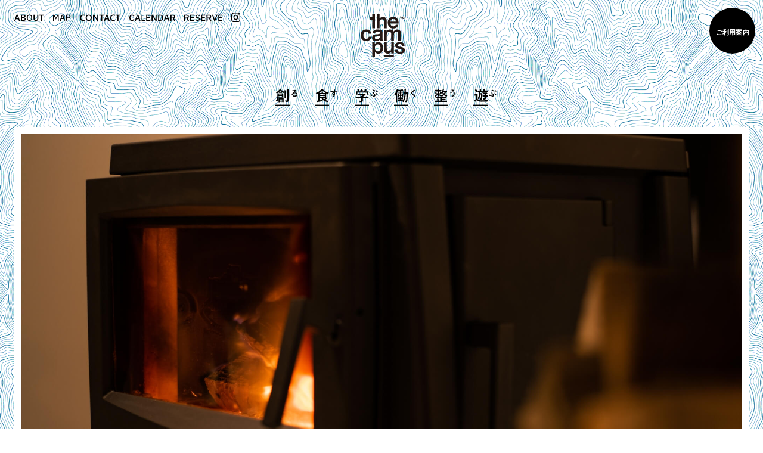

--- FILE ---
content_type: text/html; charset=UTF-8
request_url: https://the-campus.jp/totonou002/
body_size: 14597
content:
<!DOCTYPE html>
<html lang="ja">
<head>
<meta charset="UTF-8" />
<meta name="viewport" content="width=device-width" />
<meta name="description" content="〈the campus〉は、かつて縄文人たちが自然と共にある暮らしを営んでいた、岩手県北上市と奥州市にまたがる広大な森の中にあります。このサイトは、自然と共に学び、未来を創る〈the campus〉の“今”を現在進行形で伝えていくメディアです。" />
<title>the campus</title>

<meta name='robots' content='max-image-preview:large' />
	<style>img:is([sizes="auto" i], [sizes^="auto," i]) { contain-intrinsic-size: 3000px 1500px }</style>
	<link rel='stylesheet' id='wp-block-library-css' href='https://the-campus.jp/wp-includes/css/dist/block-library/style.min.css?ver=6.8.3' type='text/css' media='all' />
<style id='classic-theme-styles-inline-css' type='text/css'>
/*! This file is auto-generated */
.wp-block-button__link{color:#fff;background-color:#32373c;border-radius:9999px;box-shadow:none;text-decoration:none;padding:calc(.667em + 2px) calc(1.333em + 2px);font-size:1.125em}.wp-block-file__button{background:#32373c;color:#fff;text-decoration:none}
</style>
<style id='global-styles-inline-css' type='text/css'>
:root{--wp--preset--aspect-ratio--square: 1;--wp--preset--aspect-ratio--4-3: 4/3;--wp--preset--aspect-ratio--3-4: 3/4;--wp--preset--aspect-ratio--3-2: 3/2;--wp--preset--aspect-ratio--2-3: 2/3;--wp--preset--aspect-ratio--16-9: 16/9;--wp--preset--aspect-ratio--9-16: 9/16;--wp--preset--color--black: #000000;--wp--preset--color--cyan-bluish-gray: #abb8c3;--wp--preset--color--white: #ffffff;--wp--preset--color--pale-pink: #f78da7;--wp--preset--color--vivid-red: #cf2e2e;--wp--preset--color--luminous-vivid-orange: #ff6900;--wp--preset--color--luminous-vivid-amber: #fcb900;--wp--preset--color--light-green-cyan: #7bdcb5;--wp--preset--color--vivid-green-cyan: #00d084;--wp--preset--color--pale-cyan-blue: #8ed1fc;--wp--preset--color--vivid-cyan-blue: #0693e3;--wp--preset--color--vivid-purple: #9b51e0;--wp--preset--gradient--vivid-cyan-blue-to-vivid-purple: linear-gradient(135deg,rgba(6,147,227,1) 0%,rgb(155,81,224) 100%);--wp--preset--gradient--light-green-cyan-to-vivid-green-cyan: linear-gradient(135deg,rgb(122,220,180) 0%,rgb(0,208,130) 100%);--wp--preset--gradient--luminous-vivid-amber-to-luminous-vivid-orange: linear-gradient(135deg,rgba(252,185,0,1) 0%,rgba(255,105,0,1) 100%);--wp--preset--gradient--luminous-vivid-orange-to-vivid-red: linear-gradient(135deg,rgba(255,105,0,1) 0%,rgb(207,46,46) 100%);--wp--preset--gradient--very-light-gray-to-cyan-bluish-gray: linear-gradient(135deg,rgb(238,238,238) 0%,rgb(169,184,195) 100%);--wp--preset--gradient--cool-to-warm-spectrum: linear-gradient(135deg,rgb(74,234,220) 0%,rgb(151,120,209) 20%,rgb(207,42,186) 40%,rgb(238,44,130) 60%,rgb(251,105,98) 80%,rgb(254,248,76) 100%);--wp--preset--gradient--blush-light-purple: linear-gradient(135deg,rgb(255,206,236) 0%,rgb(152,150,240) 100%);--wp--preset--gradient--blush-bordeaux: linear-gradient(135deg,rgb(254,205,165) 0%,rgb(254,45,45) 50%,rgb(107,0,62) 100%);--wp--preset--gradient--luminous-dusk: linear-gradient(135deg,rgb(255,203,112) 0%,rgb(199,81,192) 50%,rgb(65,88,208) 100%);--wp--preset--gradient--pale-ocean: linear-gradient(135deg,rgb(255,245,203) 0%,rgb(182,227,212) 50%,rgb(51,167,181) 100%);--wp--preset--gradient--electric-grass: linear-gradient(135deg,rgb(202,248,128) 0%,rgb(113,206,126) 100%);--wp--preset--gradient--midnight: linear-gradient(135deg,rgb(2,3,129) 0%,rgb(40,116,252) 100%);--wp--preset--font-size--small: 13px;--wp--preset--font-size--medium: 20px;--wp--preset--font-size--large: 36px;--wp--preset--font-size--x-large: 42px;--wp--preset--spacing--20: 0.44rem;--wp--preset--spacing--30: 0.67rem;--wp--preset--spacing--40: 1rem;--wp--preset--spacing--50: 1.5rem;--wp--preset--spacing--60: 2.25rem;--wp--preset--spacing--70: 3.38rem;--wp--preset--spacing--80: 5.06rem;--wp--preset--shadow--natural: 6px 6px 9px rgba(0, 0, 0, 0.2);--wp--preset--shadow--deep: 12px 12px 50px rgba(0, 0, 0, 0.4);--wp--preset--shadow--sharp: 6px 6px 0px rgba(0, 0, 0, 0.2);--wp--preset--shadow--outlined: 6px 6px 0px -3px rgba(255, 255, 255, 1), 6px 6px rgba(0, 0, 0, 1);--wp--preset--shadow--crisp: 6px 6px 0px rgba(0, 0, 0, 1);}:where(.is-layout-flex){gap: 0.5em;}:where(.is-layout-grid){gap: 0.5em;}body .is-layout-flex{display: flex;}.is-layout-flex{flex-wrap: wrap;align-items: center;}.is-layout-flex > :is(*, div){margin: 0;}body .is-layout-grid{display: grid;}.is-layout-grid > :is(*, div){margin: 0;}:where(.wp-block-columns.is-layout-flex){gap: 2em;}:where(.wp-block-columns.is-layout-grid){gap: 2em;}:where(.wp-block-post-template.is-layout-flex){gap: 1.25em;}:where(.wp-block-post-template.is-layout-grid){gap: 1.25em;}.has-black-color{color: var(--wp--preset--color--black) !important;}.has-cyan-bluish-gray-color{color: var(--wp--preset--color--cyan-bluish-gray) !important;}.has-white-color{color: var(--wp--preset--color--white) !important;}.has-pale-pink-color{color: var(--wp--preset--color--pale-pink) !important;}.has-vivid-red-color{color: var(--wp--preset--color--vivid-red) !important;}.has-luminous-vivid-orange-color{color: var(--wp--preset--color--luminous-vivid-orange) !important;}.has-luminous-vivid-amber-color{color: var(--wp--preset--color--luminous-vivid-amber) !important;}.has-light-green-cyan-color{color: var(--wp--preset--color--light-green-cyan) !important;}.has-vivid-green-cyan-color{color: var(--wp--preset--color--vivid-green-cyan) !important;}.has-pale-cyan-blue-color{color: var(--wp--preset--color--pale-cyan-blue) !important;}.has-vivid-cyan-blue-color{color: var(--wp--preset--color--vivid-cyan-blue) !important;}.has-vivid-purple-color{color: var(--wp--preset--color--vivid-purple) !important;}.has-black-background-color{background-color: var(--wp--preset--color--black) !important;}.has-cyan-bluish-gray-background-color{background-color: var(--wp--preset--color--cyan-bluish-gray) !important;}.has-white-background-color{background-color: var(--wp--preset--color--white) !important;}.has-pale-pink-background-color{background-color: var(--wp--preset--color--pale-pink) !important;}.has-vivid-red-background-color{background-color: var(--wp--preset--color--vivid-red) !important;}.has-luminous-vivid-orange-background-color{background-color: var(--wp--preset--color--luminous-vivid-orange) !important;}.has-luminous-vivid-amber-background-color{background-color: var(--wp--preset--color--luminous-vivid-amber) !important;}.has-light-green-cyan-background-color{background-color: var(--wp--preset--color--light-green-cyan) !important;}.has-vivid-green-cyan-background-color{background-color: var(--wp--preset--color--vivid-green-cyan) !important;}.has-pale-cyan-blue-background-color{background-color: var(--wp--preset--color--pale-cyan-blue) !important;}.has-vivid-cyan-blue-background-color{background-color: var(--wp--preset--color--vivid-cyan-blue) !important;}.has-vivid-purple-background-color{background-color: var(--wp--preset--color--vivid-purple) !important;}.has-black-border-color{border-color: var(--wp--preset--color--black) !important;}.has-cyan-bluish-gray-border-color{border-color: var(--wp--preset--color--cyan-bluish-gray) !important;}.has-white-border-color{border-color: var(--wp--preset--color--white) !important;}.has-pale-pink-border-color{border-color: var(--wp--preset--color--pale-pink) !important;}.has-vivid-red-border-color{border-color: var(--wp--preset--color--vivid-red) !important;}.has-luminous-vivid-orange-border-color{border-color: var(--wp--preset--color--luminous-vivid-orange) !important;}.has-luminous-vivid-amber-border-color{border-color: var(--wp--preset--color--luminous-vivid-amber) !important;}.has-light-green-cyan-border-color{border-color: var(--wp--preset--color--light-green-cyan) !important;}.has-vivid-green-cyan-border-color{border-color: var(--wp--preset--color--vivid-green-cyan) !important;}.has-pale-cyan-blue-border-color{border-color: var(--wp--preset--color--pale-cyan-blue) !important;}.has-vivid-cyan-blue-border-color{border-color: var(--wp--preset--color--vivid-cyan-blue) !important;}.has-vivid-purple-border-color{border-color: var(--wp--preset--color--vivid-purple) !important;}.has-vivid-cyan-blue-to-vivid-purple-gradient-background{background: var(--wp--preset--gradient--vivid-cyan-blue-to-vivid-purple) !important;}.has-light-green-cyan-to-vivid-green-cyan-gradient-background{background: var(--wp--preset--gradient--light-green-cyan-to-vivid-green-cyan) !important;}.has-luminous-vivid-amber-to-luminous-vivid-orange-gradient-background{background: var(--wp--preset--gradient--luminous-vivid-amber-to-luminous-vivid-orange) !important;}.has-luminous-vivid-orange-to-vivid-red-gradient-background{background: var(--wp--preset--gradient--luminous-vivid-orange-to-vivid-red) !important;}.has-very-light-gray-to-cyan-bluish-gray-gradient-background{background: var(--wp--preset--gradient--very-light-gray-to-cyan-bluish-gray) !important;}.has-cool-to-warm-spectrum-gradient-background{background: var(--wp--preset--gradient--cool-to-warm-spectrum) !important;}.has-blush-light-purple-gradient-background{background: var(--wp--preset--gradient--blush-light-purple) !important;}.has-blush-bordeaux-gradient-background{background: var(--wp--preset--gradient--blush-bordeaux) !important;}.has-luminous-dusk-gradient-background{background: var(--wp--preset--gradient--luminous-dusk) !important;}.has-pale-ocean-gradient-background{background: var(--wp--preset--gradient--pale-ocean) !important;}.has-electric-grass-gradient-background{background: var(--wp--preset--gradient--electric-grass) !important;}.has-midnight-gradient-background{background: var(--wp--preset--gradient--midnight) !important;}.has-small-font-size{font-size: var(--wp--preset--font-size--small) !important;}.has-medium-font-size{font-size: var(--wp--preset--font-size--medium) !important;}.has-large-font-size{font-size: var(--wp--preset--font-size--large) !important;}.has-x-large-font-size{font-size: var(--wp--preset--font-size--x-large) !important;}
:where(.wp-block-post-template.is-layout-flex){gap: 1.25em;}:where(.wp-block-post-template.is-layout-grid){gap: 1.25em;}
:where(.wp-block-columns.is-layout-flex){gap: 2em;}:where(.wp-block-columns.is-layout-grid){gap: 2em;}
:root :where(.wp-block-pullquote){font-size: 1.5em;line-height: 1.6;}
</style>
<script type="text/javascript" id="wp_script-js-extra">
/* <![CDATA[ */
var wp_script = {"temp_uri":"https:\/\/the-campus.jp\/wp-content\/themes\/the_campus","home_url":"https:\/\/the-campus.jp"};
/* ]]> */
</script>
<script type="text/javascript" src="https://the-campus.jp/wp-content/themes/the_campus/js/wp_script.js?ver=6.8.3" id="wp_script-js"></script>
<link rel="https://api.w.org/" href="https://the-campus.jp/wp-json/" /><link rel="alternate" title="JSON" type="application/json" href="https://the-campus.jp/wp-json/wp/v2/posts/314" /><link rel="EditURI" type="application/rsd+xml" title="RSD" href="https://the-campus.jp/xmlrpc.php?rsd" />
<meta name="generator" content="WordPress 6.8.3" />
<link rel="canonical" href="https://the-campus.jp/totonou002/" />
<link rel='shortlink' href='https://the-campus.jp/?p=314' />
<link rel="alternate" title="oEmbed (JSON)" type="application/json+oembed" href="https://the-campus.jp/wp-json/oembed/1.0/embed?url=https%3A%2F%2Fthe-campus.jp%2Ftotonou002%2F" />
<link rel="alternate" title="oEmbed (XML)" type="text/xml+oembed" href="https://the-campus.jp/wp-json/oembed/1.0/embed?url=https%3A%2F%2Fthe-campus.jp%2Ftotonou002%2F&#038;format=xml" />

<link rel="stylesheet" href="https://the-campus.jp/wp-content/themes/the_campus/style.css" type="text/css">

<meta property="og:title" content="the campus | 炎のゆらぎから見える 世界の深淵" />
<meta property="og:description" content="シェフやみんなのための厨房があるベースロッジ・白い家には、薪ストーブが鎮座している。豪雪地帯に位置し、冬は厳しい寒さに見舞われる〈the campus〉では欠かせないアイテムだ。どんなに外で作業したあとでも、ストーブの薪 [&hellip;]" />

<meta property="og:type" content="website" />
<meta property="og:url" content="https://the-campus.jp" />
<meta property="og:image" content="https://the-campus.jp/wp-content/themes/the_campus/img/ogp-3.jpg" />
<meta property="og:locale" content="ja_JP" />
<meta property="og:site_name" content="THE CAMPUS" />
<meta name="twitter:card" content="summary_large_image" />
<meta name="twitter:site" content="@" />

<meta property="fb:pages" content="" />

<link rel="apple-touch-icon" sizes="180x180" href="https://the-campus.jp/wp-content/themes/the_campus/favicon/apple-touch-icon.png">
<link rel="icon" type="image/png" sizes="32x32" href="https://the-campus.jp/wp-content/themes/the_campus/favicon/favicon-32x32.png">
<link rel="icon" type="image/png" sizes="16x16" href="https://the-campus.jp/wp-content/themes/the_campus/favicon/favicon-16x16.png">
<link rel="manifest" href="https://the-campus.jp/wp-content/themes/the_campus/favicon/site.webmanifest">
<link rel="mask-icon" href="https://the-campus.jp/wp-content/themes/the_campus/favicon/safari-pinned-tab.svg" color="#5bbad5">
<meta name="msapplication-TileColor" content="#da532c">
<meta name="theme-color" content="#ffffff">

<script src="https://ajax.googleapis.com/ajax/libs/jquery/3.3.1/jquery.min.js"></script>
<script src="https://the-campus.jp/wp-content/themes/the_campus/js/common.js"></script>
<script src="https://the-campus.jp/wp-content/themes/the_campus/js/intro.js"></script>

<script src="https://the-campus.jp/wp-content/themes/the_campus/js/polyfill/stickyfill.min.js"></script>
<script type="text/javascript" src="https://polyfill.io/v3/polyfill.min.js?features=Array.prototype.fill%2CPromise"></script>

<script type="text/javascript">
jQuery(document).ready(function($) {
	function isTouchDevice() {
		var result = false;
		if (window.ontouchstart === null) {
			result = true;
		}  
		return result;
	}
	//if (isTouchDevice()) {
		//console.log('touch device');
		//$.ajax({
			//url: 'https://the-campus.jp/wp-content/themes/the_campus/slide_touch.js',
			//dataType: 'script',
			//cache: false
		//});
	//} else {
		//console.log('not touch device');
		//$.ajax({
			//url: 'https://the-campus.jp/wp-content/themes/the_campus/slide.js',
			//dataType: 'script',
			//cache: false		
		//});
	//}
});
</script>
<!-- Google tag (gtag.js) -->
<script async src="https://www.googletagmanager.com/gtag/js?id=G-F1PX5Z2DKD"></script>
<script>
  window.dataLayer = window.dataLayer || [];
  function gtag(){dataLayer.push(arguments);}
  gtag('js', new Date());

  gtag('config', 'G-F1PX5Z2DKD');
</script>
</head>

<body>
    <div id="wrapper">
    <div id="test">
        <div style="content:url(https://the-campus.jp/wp-content/themes/the_campus/img/test/post.png);"></div>
    </div>
    <header id="header" class="sticky">
             
<div id="badge_tgt" class="wrap">
    <div class="logo">
        <a href="https://the-campus.jp">
        <img src="https://the-campus.jp/wp-content/themes/the_campus/img/logo.svg" onmouseover="this.src='https://the-campus.jp/wp-content/themes/the_campus/img/logo_hov.svg'" onmouseout="this.src='https://the-campus.jp/wp-content/themes/the_campus/img/logo.svg'">
        </a>
    </div>
    <nav class="nav">
	    <nav class="menu fl">
            <div class="menu_btn"><a href="https://the-campus.jp/about/"><img src="https://the-campus.jp/wp-content/themes/the_campus/img/btn/menu_btn_001.svg" onmouseover="this.src='https://the-campus.jp/wp-content/themes/the_campus/img/btn/menu_btn_001_hov.svg'" onmouseout="this.src='https://the-campus.jp/wp-content/themes/the_campus/img/btn/menu_btn_001.svg'"></a></div>
            <div class="menu_btn"><a href="https://the-campus.jp/camp-site-map/"><img src="https://the-campus.jp/wp-content/themes/the_campus/img/btn/menu_btn_002.svg" onmouseover="this.src='https://the-campus.jp/wp-content/themes/the_campus/img/btn/menu_btn_002_hov.svg'" onmouseout="this.src='https://the-campus.jp/wp-content/themes/the_campus/img/btn/menu_btn_002.svg'"></a></div>
            <div class="menu_btn"><a href="https://the-campus.jp/contact/"><img src="https://the-campus.jp/wp-content/themes/the_campus/img/btn/menu_btn_003.svg" onmouseover="this.src='https://the-campus.jp/wp-content/themes/the_campus/img/btn/menu_btn_003_hov.svg'" onmouseout="this.src='https://the-campus.jp/wp-content/themes/the_campus/img/btn/menu_btn_003.svg'"></a></div>
            <div class="menu_btn">
                <a href="https://the-campus.jp/calendar/">
                <img src="https://the-campus.jp/wp-content/themes/the_campus/img/btn/menu_btn_004.svg" onmouseover="this.src='https://the-campus.jp/wp-content/themes/the_campus/img/btn/menu_btn_004_hov.svg'" onmouseout="this.src='https://the-campus.jp/wp-content/themes/the_campus/img/btn/menu_btn_004.svg'">
                </a>
            </div>
            <div class="menu_btn">
                <a href="https://www.the-campus.info/" target="_blank">
                    <img src="https://the-campus.jp/wp-content/themes/the_campus/img/btn/menu_btn_005.svg" onmouseover="this.src='https://the-campus.jp/wp-content/themes/the_campus/img/btn/menu_btn_005_hov.svg'" onmouseout="this.src='https://the-campus.jp/wp-content/themes/the_campus/img/btn/menu_btn_005.svg'">
                </a>
            </div>
            <div class="sns_icon">
                <a href="https://www.instagram.com/the_campus3555/" target="_blank">
                <img src="https://the-campus.jp/wp-content/themes/the_campus/img/btn/sns_btn_in.svg" onmouseover="this.src='https://the-campus.jp/wp-content/themes/the_campus/img/btn/sns_btn_in_hov.svg'" onmouseout="this.src='https://the-campus.jp/wp-content/themes/the_campus/img/btn/sns_btn_in.svg'">
                </a>
            </div>
            <!--<div class="sns_icon">-->
            <!--<script type="text/javascript">-->
            <!--        function converter(M){-->
            <!--            var str="", str_as="";-->
            <!--            for(var i=0;i<M.length;i++){-->
            <!--                str_as = M.charCodeAt(i);-->
            <!--                str += String.fromCharCode(str_as + 1);-->
            <!--            }-->
            <!--            return str;-->
            <!--        }-->
            <!--        var ad = converter(String.fromCharCode(104,109,101,110,63,115,103,100,44,98)+String.fromCharCode(96,108,111,116,114,45,105,111));-->
            <!--        document.write("<a href=\"mai"+"lto:"+ad+"\">"+"<img src='/img/mail_icon.svg'>"+"<\/a>");-->
            <!--        </script>-->
            <!--</div>-->
            <!--<div class="menu_btn"><a href="./privacy-policy/">PRIVACY POLICY</a></div>-->
	    </nav>
        <nav class="sns fl fl_bet">
            <div class="sns_icon">
                <!--<a href="./">-->
                <!--<img src="/img/btn/sns_btn_fb.svg" onmouseover="this.src='/img/btn/sns_btn_fb_hov.svg'" onmouseout="this.src='/img/btn/sns_btn_fb.svg'">-->
                <!--</a>-->
            </div>
            <div class="sns_icon">
                <!--<a href="./">-->
                <!--<img src="/img/btn/sns_btn_tw.svg" onmouseover="this.src='/img/btn/sns_btn_tw_hov.svg'" onmouseout="this.src='/img/btn/sns_btn_tw.svg'">-->
                <!--</a>-->
            </div>
            <div class="sns_icon">
                <!--<a href="https://www.instagram.com/the_campus3555/" target="_blank">-->
                <!--<img src="/img/btn/sns_btn_in.svg" onmouseover="this.src='/img/btn/sns_btn_in_hov.svg'" onmouseout="this.src='/img/btn/sns_btn_in.svg'">-->
                <!--</a>-->
            </div>
        </nav>
    </nav>
    <nav class="hum fl fl_bet_ fl_alg_bet br-sp">
        <div class="hum_inner">
            <div class="hum_bar hum_bar_01"></div>
            <div class="hum_bar hum_bar_02"></div>
            <div class="hum_bar hum_bar_03"></div>
        </div>
    </nav>
</div><!--wrap-->        </header>
        <nav id="category">
             
<div class="category fl fl_cen fl_alg_cen">
    <div class="cate_wrap fl fl_bet">

        <!--tukuru-->
        <div class="cate_btn">
            <a href="https://the-campus.jp/genre/tsukuru/">
            <div class="cate_btn_img_a">
                <svg xmlns="http://www.w3.org/2000/svg" viewBox="0 0 19.24 23.12">
                <defs><style>.cls-1{fill:none;}</style></defs>
                <g class="cate_001" data-name="cate_1_1">
                <rect y="21.19" width="19.23" height="1.92"/>
                <path d="M.73,15.75a9.82,9.82,0,0,0,1.56-3.32,15.42,15.42,0,0,0,.42-3.93l0-2.17q0-.21.19-.21l2.22,0H8.21l2.19,0a.3.3,0,0,1,.19,0,.32.32,0,0,1,0,.17l0,1.57V10l0,1.54c0,.1,0,.16,0,.18a.29.29,0,0,1-.17,0l-2.19,0H4.3a21.11,21.11,0,0,1-.42,2.09,12.44,12.44,0,0,1-1.32,3q-.21.35-.33.35t-.39-.35A4.88,4.88,0,0,0,.73,15.75ZM5.8.18q.89.13,1.77.33.25.06.25.24T7.62,1a9.61,9.61,0,0,0,2,1.76A15.32,15.32,0,0,0,11.8,3.85a4.66,4.66,0,0,0-.64,1.23q-.16.46-.28.46a1.23,1.23,0,0,1-.43-.17,12,12,0,0,1-1.61-1v.92c0,.11,0,.17,0,.19a.32.32,0,0,1-.17,0l-1.31,0H6.2l-1.31,0a.34.34,0,0,1-.21,0,.35.35,0,0,1,0-.18V4.44A14.38,14.38,0,0,1,2.22,6.22a1.55,1.55,0,0,1-.44.19q-.12,0-.33-.44A4.72,4.72,0,0,0,.74,4.75a11.15,11.15,0,0,0,4.5-3.58A4.11,4.11,0,0,0,5.8.18ZM11,17.52q0,.2-.23.2H9.34q-.22,0-.22-.2v-.44H6v.57c0,.11,0,.17,0,.19a.33.33,0,0,1-.17,0H4.41a.28.28,0,0,1-.18,0,.51.51,0,0,1,0-.18l0-2.27v-1.1l0-1.42c0-.11,0-.17,0-.19a.32.32,0,0,1,.17,0l2,0H8.76l2,0a.3.3,0,0,1,.19,0,.35.35,0,0,1,0,.18l0,1.19v1.21ZM8.78,10.31V9.54H4.51l-.06.77Zm0-2.82H4.54v.76H8.78ZM5.16,4q.2,0,1,0H7.32q.9,0,1.07,0A11.92,11.92,0,0,1,6.68,2.23,14.61,14.61,0,0,1,5.16,4Zm4,10.11H6v1.58H9.12ZM14.3,2.29s0,.15-.11.42a18.71,18.71,0,0,0-.06,2.06v5.31l0,2.54a.33.33,0,0,1,0,.19s-.08,0-.16,0H12.37c-.09,0-.15,0-.17,0a.6.6,0,0,1,0-.19l0-2.54V4.79a20.47,20.47,0,0,0-.14-2.85q1,0,2,.13C14.21,2.09,14.3,2.17,14.3,2.29ZM12.9,15.5q1,.09,2.08.09a1,1,0,0,0,.69-.18.82.82,0,0,0,.17-.59V3.29A18.82,18.82,0,0,0,15.67.54q1.14,0,2,.14Q18,.7,18,.88a2.14,2.14,0,0,1-.1.42,8.25,8.25,0,0,0-.11,1.94v8.14l0,3.82a3.53,3.53,0,0,1-.16,1.21,1.45,1.45,0,0,1-.54.68,2.69,2.69,0,0,1-1.07.38,13.12,13.12,0,0,1-1.83.09q-.45,0-.54-.1a1.5,1.5,0,0,1-.17-.52A4,4,0,0,0,12.9,15.5Z"/>
                </g>
                <rect class="cls-1" x="0.04" width="19.2" height="23.12"/>
                </svg>
            </div>
            <div class="cate_btn_img_b">
                <svg xmlns="http://www.w3.org/2000/svg" viewBox="0 0 12.13 11.82">
                <defs><style>.cls-1{fill:none;}</style></defs>
                <g class="cate_001" data-name="cate_01_2">
                <path d="M7.08,2.69Q6,2.87,4.91,3.11a3.33,3.33,0,0,0-.47.13.64.64,0,0,1-.22.05A.27.27,0,0,1,4,3.11a6.2,6.2,0,0,1-.39-1.19,4.66,4.66,0,0,0,.61,0l.43,0q1.16-.11,2.55-.38a2.8,2.8,0,0,0,.61-.17A.56.56,0,0,1,8,1.31a.45.45,0,0,1,.26.09A4.4,4.4,0,0,1,9,2.1a.41.41,0,0,1,.13.27.28.28,0,0,1-.19.26A2.47,2.47,0,0,0,8.44,3L7.16,4.24,6,5.35v0a3.63,3.63,0,0,1,1.78-.5,2.76,2.76,0,0,1,2.1.82,2.57,2.57,0,0,1,.68,1.83A2.64,2.64,0,0,1,9.4,9.84a4.69,4.69,0,0,1-2.72.72,2.72,2.72,0,0,1-1.74-.49,1.38,1.38,0,0,1-.53-1.14,1.21,1.21,0,0,1,.52-1A1.69,1.69,0,0,1,6,7.59,2,2,0,0,1,8.11,9.2,2,2,0,0,0,9,8.49a1.81,1.81,0,0,0,.24-1A1.57,1.57,0,0,0,8.7,6.25a1.82,1.82,0,0,0-1.21-.4A4.44,4.44,0,0,0,4.62,7L3.64,8q-.13.12-.19.12A.29.29,0,0,1,3.28,8a4.82,4.82,0,0,1-.66-.72.14.14,0,0,1,0-.09A.25.25,0,0,1,2.68,7,28.64,28.64,0,0,0,5.34,4.58Q6.48,3.41,7.08,2.69ZM7,9.48q-.22-.95-1-.95a.58.58,0,0,0-.41.14.36.36,0,0,0-.13.28q0,.57,1,.57A2.73,2.73,0,0,0,7,9.48Z"/>
                <rect class="cls-1" width="12.13" height="11.82"/>
                </g>
                </svg>
            </div>
            </a>
        </div>

        <!--syokusu-->
        <div class="cate_btn">
            <a href="https://the-campus.jp/genre/syokusu/">
            <div class="cate_btn_img_a">
                <svg xmlns="http://www.w3.org/2000/svg" viewBox="0 0 19.23 23.12">
                <defs><style>.cls-1{fill:none;}</style></defs>
                <g class="cate_001" data-name="cate_2_1">
                <rect y="21.19" width="19.23" height="1.92"/>
                <path d="M.62,5.56A16.61,16.61,0,0,0,8,1.12,4.26,4.26,0,0,0,8.76,0a14.23,14.23,0,0,1,2,.37c.22.05.33.12.33.22s-.06.15-.19.23l-.07,0a15.75,15.75,0,0,0,3.7,2.69A18.87,18.87,0,0,0,19,5.27a4.38,4.38,0,0,0-.73,1.35q-.19.5-.35.5A1.6,1.6,0,0,1,17.47,7a17.27,17.27,0,0,1-2.31-1l0,1.6v2.51q0,1,0,1.32.85.5,1.46.92.23.17.23.31t-.29.25a2,2,0,0,0-.61.35q-1.44,1.05-2.23,1.56A23.65,23.65,0,0,0,18.46,16a5.27,5.27,0,0,0-.73,1.34q-.19.5-.4.5a2.19,2.19,0,0,1-.42-.08,15.64,15.64,0,0,1-6.5-2.94,6.44,6.44,0,0,0-.09.85,1.2,1.2,0,0,1-.1.58,1.19,1.19,0,0,1-.51.16q-3.79.78-6.4,1.17a2.46,2.46,0,0,0-.75.23.71.71,0,0,1-.33.11q-.14,0-.23-.29-.2-.76-.37-1.86,1.16-.06,2.07-.15l.54,0V8.33l0-2a20.57,20.57,0,0,1-2,.88,2.16,2.16,0,0,1-.44.13q-.16,0-.37-.5A3.83,3.83,0,0,0,.62,5.56Zm4.86,0H8.76V5.41A11.37,11.37,0,0,0,8.62,3.6q1,0,1.93.13c.19,0,.29.09.29.22a.71.71,0,0,1-.11.39,2,2,0,0,0-.11.85v.38h1.63l2,0A16.38,16.38,0,0,1,9.74,2,18,18,0,0,1,5.49,5.56ZM13.23,7h-7V8.11h7Zm0,3.69V9.56h-7v1.17Zm-3,3.94A10.21,10.21,0,0,1,8.3,12.22H6.2v3.17Q8.11,15.1,10.22,14.68Zm2-2.46H10.37A6.44,6.44,0,0,0,12.08,14a18.13,18.13,0,0,0,2.33-1.73Z"/>
                <rect class="cls-1" width="19.2" height="23.12"/>
                </g>
                </svg>
            </div>
            <div class="cate_btn_img_b">
                <svg xmlns="http://www.w3.org/2000/svg" viewBox="0 0 12.13 11.82">
                <defs><style>.cls-1{fill:none;}</style></defs>
                <g class="cate_001" data-name="cate_2_2">
                <path d="M6.73,2.64c0-.11,0-.28,0-.51s0-.31,0-.42A4.71,4.71,0,0,0,6.57.89,9.79,9.79,0,0,1,7.89,1q.31.05.31.21a.59.59,0,0,1-.1.26A1.07,1.07,0,0,0,8,1.84s0,.29,0,.72q1.51-.05,3.44-.06c.07,0,.11,0,.13,0a.26.26,0,0,1,0,.14q0,.22,0,.43t0,.43c0,.1,0,.15-.14.15h0q-1,0-2.16,0H8Q8,5,8,5.73a3.2,3.2,0,0,1,.17,1.11,4.1,4.1,0,0,1-2,3.62,1.15,1.15,0,0,1-.44.21.63.63,0,0,1-.33-.17,2.38,2.38,0,0,0-.85-.44A4.48,4.48,0,0,0,6.18,8.88a2.87,2.87,0,0,0,.66-1.28A1.18,1.18,0,0,1,5.79,8a1.44,1.44,0,0,1-1.17-.51,1.8,1.8,0,0,1-.39-1.2A1.59,1.59,0,0,1,4.8,5a1.69,1.69,0,0,1,1.12-.39,1.3,1.3,0,0,1,.85.22V3.72q-2.43.14-3.88.34a1.85,1.85,0,0,0-.33.08l-.19,0A.19.19,0,0,1,2.17,4a7.6,7.6,0,0,1-.28-1.13l.36,0,1-.06Q4.16,2.79,6.73,2.64ZM6,5.52a.74.74,0,0,0-.53.2.69.69,0,0,0-.21.53.77.77,0,0,0,.24.6A.7.7,0,0,0,6,7a.76.76,0,0,0,.57-.22.78.78,0,0,0,.2-.56.68.68,0,0,0-.23-.55A.75.75,0,0,0,6,5.52Z"/>
                <rect class="cls-1" width="12.13" height="11.82"/>
                </g>
                </svg>
            </div>
            </a>
        </div>

        <!--manabu-->
        <div class="cate_btn">
            <a href="https://the-campus.jp/genre/manabu/">
            <div class="cate_btn_img_a">
                <svg xmlns="http://www.w3.org/2000/svg" viewBox="0 0 19.23 23.12">
                <defs><style>.cls-1{fill:none;}</style></defs>
                <g class="cate_001" data-name="cate_3_1">
                <rect y="21.19" width="19.23" height="1.92"/>
                <path d="M3.83,12.81l-2.4,0c-.1,0-.16,0-.18,0a.32.32,0,0,1,0-.17V11.16c0-.11,0-.17,0-.19a.33.33,0,0,1,.17,0l2.4,0H8.9q0-1.08-.11-1.63l1.12.11a12.43,12.43,0,0,0,1.75-1.38H7.5L5,8.11q-.21,0-.21-.19V6.57c0-.1,0-.16,0-.18a.32.32,0,0,1,.17,0l2.49,0h5.21a1.58,1.58,0,0,0,.46,0l.24-.08q.19,0,.84.61t.54.83a.31.31,0,0,1-.23.31,5.11,5.11,0,0,0-.92.64,23.45,23.45,0,0,1-2.7,2V11h4.81l2.4,0c.1,0,.16,0,.19,0a.34.34,0,0,1,0,.18v1.48a.28.28,0,0,1,0,.17s-.08,0-.18,0l-2.4,0H10.93v1.25l0,1.67a1.81,1.81,0,0,1-.61,1.58,2.69,2.69,0,0,1-1.06.34,15.33,15.33,0,0,1-1.89.08,1.12,1.12,0,0,1-.55-.08,1.25,1.25,0,0,1-.2-.48,5.57,5.57,0,0,0-.57-1.41q1.15.11,2.06.11a.89.89,0,0,0,.6-.15.72.72,0,0,0,.15-.52v-2.4ZM3.88.93,5,.51A.57.57,0,0,1,5.24.45q.1,0,.22.15a13.41,13.41,0,0,1,1.29,2,.53.53,0,0,1,.06.16s-.08.09-.23.15L5.3,3.37h4A13,13,0,0,0,8.2,1,.32.32,0,0,1,8.15.83s.08-.09.23-.15L9.65.29l.18,0C9.9.25,10,.3,10,.4a12.68,12.68,0,0,1,1.06,2.23.6.6,0,0,1,0,.13c0,.05-.08.1-.24.16l-1.25.44h3a17.76,17.76,0,0,0,.94-1.94,6.62,6.62,0,0,0,.29-1,9.43,9.43,0,0,1,1.9.57c.18.08.27.18.27.29a.36.36,0,0,1-.19.29,1.11,1.11,0,0,0-.37.44q-.4.75-.79,1.36h.5l2.54,0a.35.35,0,0,1,.21,0,.34.34,0,0,1,0,.17l0,1v.88l0,2.15q0,.17,0,.21a.38.38,0,0,1-.19,0H16.17c-.11,0-.17,0-.19,0a.36.36,0,0,1,0-.19V5.08H3.65V7.62c0,.11,0,.17,0,.19a.32.32,0,0,1-.17,0H1.92a.34.34,0,0,1-.21,0,.35.35,0,0,1,0-.18l0-2.17V4.73l0-1.19c0-.1,0-.16,0-.18a.37.37,0,0,1,.19,0l2.54,0H5A9.94,9.94,0,0,0,3.74,1.22a.34.34,0,0,1-.07-.15S3.74,1,3.88.93Z"/>
                <rect class="cls-1" width="19.2" height="23.12"/>
                </g>
                </svg>
            </div>
            <div class="cate_btn_img_b">
                <svg xmlns="http://www.w3.org/2000/svg" viewBox="0 0 12.13 11.82">
                <defs><style>.cls-1{fill:none;}</style></defs>
                <g class="cate_001" data-name="cate_3_2">
                <path d="M4.29,7.34a2.38,2.38,0,0,0,.38.85.33.33,0,0,1,.1.2.38.38,0,0,1-.1.22,2.76,2.76,0,0,1-.54.54,1.54,1.54,0,0,1-.94.42q-1.08,0-1.54-1.48a.55.55,0,0,1,0-.11.13.13,0,0,1,.05-.1,7,7,0,0,1,.68-.57.17.17,0,0,1,.1-.06s.05,0,.08.1q.36.89.65.89a.62.62,0,0,0,.39-.16A4,4,0,0,0,4.29,7.34Zm.62,1.34a4.19,4.19,0,0,0,1.61.37q.82,0,.82-.64a.86.86,0,0,0-.25-.58,8.09,8.09,0,0,0-.86-.78,3.26,3.26,0,0,1-.8-.88,1.48,1.48,0,0,1-.18-.71A2.46,2.46,0,0,1,6,3.79a6.69,6.69,0,0,1,.8.62.13.13,0,0,1,0,.09l-.07.13a1.24,1.24,0,0,0-.33.79.66.66,0,0,0,.22.45,6.73,6.73,0,0,0,.71.61A3.94,3.94,0,0,1,8.5,7.63a1.84,1.84,0,0,1,.22.9A1.53,1.53,0,0,1,8,9.88a2.41,2.41,0,0,1-1.36.38,3.82,3.82,0,0,1-1.24-.18.24.24,0,0,1-.18-.22A3.4,3.4,0,0,0,4.92,8.68ZM5.25,2.1q.5-.77.61-.92A.16.16,0,0,1,6,1.1l.08,0A10.26,10.26,0,0,1,8.4,2.22a.19.19,0,0,1,.1.17.28.28,0,0,1,0,.12A5.43,5.43,0,0,1,8,3.32c-.05.07-.1.11-.15.11a.27.27,0,0,1-.16-.08A10.53,10.53,0,0,0,5.25,2.1ZM9,6.33q.2-.17.83-.62l.12,0a.12.12,0,0,1,.08,0,6.25,6.25,0,0,1,1.72,2.11.21.21,0,0,1,0,.1.22.22,0,0,1-.08.14,4,4,0,0,1-.82.65.17.17,0,0,1-.09,0c-.06,0-.11,0-.14-.13A6.59,6.59,0,0,0,9,6.33Zm.26-3.26.6-.42.07,0a.18.18,0,0,1,.1,0,4.72,4.72,0,0,1,1.06,1.2.16.16,0,0,1,0,.08.12.12,0,0,1-.06.1l-.47.35-.09,0a.13.13,0,0,1-.1-.07A5.69,5.69,0,0,0,9.27,3.07Zm1-.74.56-.41.07,0a.18.18,0,0,1,.1,0A4.36,4.36,0,0,1,12.09,3.1a.19.19,0,0,1,0,.09.14.14,0,0,1-.07.11l-.45.35-.09,0a.13.13,0,0,1-.1-.07A5.32,5.32,0,0,0,10.3,2.33Z"/>
                <rect class="cls-1" width="12.13" height="11.82"/>
                </g>
                </svg>
            </div>
            </a>
        </div>

        <!--hataraku-->
        <div class="cate_btn">
            <a href="https://the-campus.jp/genre/hataraku/">
            <div class="cate_btn_img_a">
                <svg xmlns="http://www.w3.org/2000/svg" viewBox="0 0 19.23 23.12">
                <defs><style>.cls-1{fill:none;}</style></defs>
                <g class="cate_001" data-name="cate_4_1">
                <rect y="21.19" width="19.23" height="1.92"/>
                <path d="M16.41,4.75l1.77,0a.21.21,0,0,1,.23.23q0,1.31,0,1.82a72.27,72.27,0,0,1-.42,8.75,3,3,0,0,1-.65,1.65,2,2,0,0,1-1.45.46,8.17,8.17,0,0,1-.92,0c-.19,0-.31-.06-.34-.13a1.92,1.92,0,0,1-.08-.53,4.91,4.91,0,0,0-.37-1.29,7.33,7.33,0,0,0,1.3.13.68.68,0,0,0,.64-.27,3.41,3.41,0,0,0,.23-.94,60.48,60.48,0,0,0,.37-8.1h-1a39.58,39.58,0,0,1-.6,5.42,14.33,14.33,0,0,1-2.37,5.51c-.13.17-.23.25-.29.25s-.18-.09-.37-.27A4.24,4.24,0,0,0,11,16.55l.42-.54-.44.1q-2.31.39-4.77.69a2,2,0,0,0-.73.18.48.48,0,0,1-.26.09c-.09,0-.15-.11-.2-.33s-.17-.86-.27-1.56h.44q.52,0,1.28,0T8,15V14h-.6l-2,0c-.1,0-.16,0-.18,0a.32.32,0,0,1,0-.17V12.71c0-.1,0-.16,0-.18a.32.32,0,0,1,.17,0l2,0H8v-1H7.54l-2,0a.34.34,0,0,1-.21,0,.33.33,0,0,1,0-.17l0-1.56v-2l0-1.6q0-.13,0-.16a.38.38,0,0,1,.19,0l2,0H8V5.21H7.3l-2.11,0c-.11,0-.17,0-.19,0A.33.33,0,0,1,5,5V3.91c0-.1,0-.16,0-.18a.35.35,0,0,1,.18,0l2.11,0H8V2.87L6.61,3H6.35a.34.34,0,0,1-.26-.08A2.06,2.06,0,0,1,6,2.66a4.79,4.79,0,0,0-.54-.94s-.07.19-.17.5A30.46,30.46,0,0,1,4.12,5.14v9.65l0,2.91q0,.15,0,.18a.32.32,0,0,1-.17,0H2.5c-.1,0-.16,0-.18,0a.32.32,0,0,1,0-.17l0-2.91V10.46q0-.67,0-2.21L1.6,9.32c-.15.19-.27.28-.35.28s-.13-.12-.19-.35A8.12,8.12,0,0,0,.57,7.5,18.17,18.17,0,0,0,3.51,1.62,7.94,7.94,0,0,0,3.79.25Q5.13.64,5.53.81t.31.29a.56.56,0,0,1-.23.37l-.14.15a31,31,0,0,0,5-.67A3.18,3.18,0,0,0,11.3.62a11.11,11.11,0,0,1,1,1.1.58.58,0,0,1,.11.32c0,.14-.08.22-.25.22a3.31,3.31,0,0,0-.57.06q-1,.22-2,.35V3.74h.54l2.11,0c.13,0,.19.07.19.21V5c0,.14-.06.21-.19.21l-2.11,0H9.56v.93h.49l2,0a.35.35,0,0,1,.21,0,.25.25,0,0,1,0,.15l0,1.6v2l0,1.56c0,.1,0,.16,0,.18a.45.45,0,0,1-.2,0l-2,0H9.56v1h.25l2,0a.32.32,0,0,1,.2,0,.33.33,0,0,1,0,.17v1.12A.29.29,0,0,1,12,14a.33.33,0,0,1-.19,0l-2,0H9.56v.85q1.2-.16,2.25-.34c-.07.31-.12.6-.15.86l-.07.38a12.09,12.09,0,0,0,1.85-4.4A30,30,0,0,0,14,6.47l-.85,0h-.28c-.1,0-.16,0-.18,0a.36.36,0,0,1,0-.18V4.93c0-.11,0-.17,0-.19a.32.32,0,0,1,.17,0l1.17,0q0-.48,0-1.47A22.83,22.83,0,0,0,13.89.54q1,0,1.78.13.31.07.31.22a.82.82,0,0,1-.06.24,1.11,1.11,0,0,0-.08.25,11.37,11.37,0,0,0-.09,2q0,.94,0,1.4ZM6.78,8.27H8v-1H6.78Zm0,2.11H8v-1H6.78Zm4-3.07H9.56v1h1.25Zm0,3.07v-1H9.56v1Z"/>
                <rect class="cls-1" width="19.2" height="23.12"/>
                </g>
                </svg>
            </div>
            <div class="cate_btn_img_b">
                <svg xmlns="http://www.w3.org/2000/svg" viewBox="0 0 12.13 11.82">
                <defs><style>.cls-1{fill:none;}</style></defs>
                <g class="cate_001" data-name="cate_4_2">
                <path d="M7.65.88a8.68,8.68,0,0,1,1.24.85A.22.22,0,0,1,9,1.91a.22.22,0,0,1-.16.21,2.45,2.45,0,0,0-.54.39Q6.44,4.17,5.22,5.43a.56.56,0,0,0-.15.25c0,.06,0,.13.15.2A30.75,30.75,0,0,1,9.39,9.41a.29.29,0,0,1,.08.15.21.21,0,0,1-.08.13,10.9,10.9,0,0,1-.78.78.3.3,0,0,1-.15.09s-.08,0-.14-.1A29.17,29.17,0,0,0,4.25,6.66a1.24,1.24,0,0,1-.6-.95.94.94,0,0,1,.16-.52,3.7,3.7,0,0,1,.38-.47l1.52-1.6q.84-.87,1.34-1.41A3.45,3.45,0,0,0,7.65.88Z"/>
                <rect class="cls-1" width="12.13" height="11.82"/>
                </g>
                </svg>
            </div>
            </a>
        </div>
        
        <!--totonou-->
        <div class="cate_btn">
            <a href="https://the-campus.jp/genre/totonou/">
            <div class="cate_btn_img_a">
                <svg xmlns="http://www.w3.org/2000/svg" viewBox="0 0 19.23 23.12">
                <defs><style>.cls-1{fill:none;}</style></defs>
                <g class="cate_001" data-name="cate_5_1">
                <rect y="21.19" width="19.23" height="1.92"/>
                <path d="M3.88,2.92,1.48,3c-.11,0-.17,0-.19,0a.38.38,0,0,1,0-.19V1.67c0-.1,0-.16,0-.18a.34.34,0,0,1,.18,0l2.4,0H5.08Q5,.71,5,.25q.67,0,1.69.11c.17,0,.25.08.25.18a.46.46,0,0,1,0,.19l0,.13a2.15,2.15,0,0,0-.08.64H7.92l2.4,0c.1,0,.16,0,.18,0a.33.33,0,0,1,0,.17V2.73a.31.31,0,0,1,0,.2.32.32,0,0,1-.17,0l-2.4,0H6.75v.75h.79l2.19,0q.16,0,.19,0a.38.38,0,0,1,0,.19l0,1.07v.2a9.73,9.73,0,0,0,2.19-3.67A6.75,6.75,0,0,0,12.32.27q.68.1,1.57.31c.19,0,.29.12.29.23a.49.49,0,0,1-.11.29,1.65,1.65,0,0,0-.33.63q-.14.4-.28.71h2.28l2.44,0c.1,0,.16,0,.18,0a.49.49,0,0,1,0,.19V3.83a.35.35,0,0,1,0,.19.42.42,0,0,1-.17,0L17,4a9.07,9.07,0,0,1-1.62,3.29A10.41,10.41,0,0,0,18.8,8.75,4.56,4.56,0,0,0,18.13,10c-.14.33-.27.5-.38.5a1.62,1.62,0,0,1-.44-.11,9.67,9.67,0,0,1-3.21-1.77,12,12,0,0,1-2.88,1.72,1.24,1.24,0,0,1-.42.17q-.13,0-.4-.46a4.5,4.5,0,0,0-.79-1,9.05,9.05,0,0,0,3.27-1.67,10.93,10.93,0,0,1-1.19-1.78c-.11.14-.28.35-.54.63s-.31.31-.37.31-.21-.13-.38-.38a6.48,6.48,0,0,0-.48-.54v.25l0,1.07a.35.35,0,0,1,0,.21.35.35,0,0,1-.18,0l-2.19,0H7.48A9.56,9.56,0,0,0,9.9,8.59a4.49,4.49,0,0,0-.62.79q-.24.4-.37.4a1.17,1.17,0,0,1-.42-.19A6.78,6.78,0,0,1,6.73,7.93q0,.68,0,1.47,0,.56,0,.67a.3.3,0,0,1,0,.19.36.36,0,0,1-.18,0H5.26c-.1,0-.16,0-.18,0s0-.08,0-.17q0-.38.06-2.13a8.4,8.4,0,0,1-2.83,2.31,1.21,1.21,0,0,1-.44.17q-.17,0-.4-.48A3.3,3.3,0,0,0,.8,9.06a9.62,9.62,0,0,0,3.31-2l-2,0q-.16,0-.19,0a.38.38,0,0,1,0-.19l0-1.07V4.94l0-1.07a.35.35,0,0,1,0-.21.36.36,0,0,1,.18,0l2.19,0h.77V2.92Zm1.25,9.39-2.58,0c-.1,0-.16,0-.18,0a.32.32,0,0,1,0-.17V11a.33.33,0,0,1,0-.2.33.33,0,0,1,.17,0l2.58,0h9.36l2.57,0c.11,0,.17,0,.19,0a.36.36,0,0,1,0,.18v1.18a.29.29,0,0,1,0,.17.31.31,0,0,1-.18,0l-2.57,0H10.82v1H13.3l2.75,0q.15,0,.18,0a.39.39,0,0,1,0,.19v1.11a.31.31,0,0,1,0,.18.28.28,0,0,1-.17,0l-2.75,0H10.82v1h5l2.4,0c.13,0,.2.07.2.21v1.26c0,.14-.07.21-.2.21l-2.4,0h-12l-2.38,0c-.13,0-.19-.07-.19-.21V15.88c0-.14.06-.21.19-.21l2.38,0h.68V14.42A10.94,10.94,0,0,0,4.38,13q1.07,0,2,.12c.17,0,.25.08.25.19a1.9,1.9,0,0,1-.09.27,3,3,0,0,0-.08.85v1.31H8.86v-3.4ZM3.52,6H5.08V4.83H3.52ZM8.31,6V4.83H6.75V6Zm6.85-2H12.67l-.07.11A7.24,7.24,0,0,0,14,6.19,6.15,6.15,0,0,0,15.15,4Z"/>
                <rect class="cls-1" width="19.2" height="23.12"/>
                </g>
                </svg>
            </div>
            <div class="cate_btn_img_b">
                <svg xmlns="http://www.w3.org/2000/svg" viewBox="0 0 12.13 11.82">
                <defs><style>.cls-1{fill:none;}</style></defs>
                <g class="cate_001" data-name="cate_5_2">
                <path d="M3.34,4.4a7.56,7.56,0,0,0,1.34-.32,8.88,8.88,0,0,1,2.57-.56,2.17,2.17,0,0,1,1.82.81,3,3,0,0,1,.54,1.86A4.35,4.35,0,0,1,8.7,8.86a6.25,6.25,0,0,1-2.16,1.78.59.59,0,0,1-.19.05.39.39,0,0,1-.27-.15A2.8,2.8,0,0,0,5.15,10,6.19,6.19,0,0,0,7.61,8.09a3.36,3.36,0,0,0,.62-2A1.66,1.66,0,0,0,7.92,5a.92.92,0,0,0-.73-.31,4.06,4.06,0,0,0-1.76.48,6.42,6.42,0,0,0-1,.54.44.44,0,0,1-.25.12c-.1,0-.21-.08-.32-.25A6.65,6.65,0,0,1,3.34,4.4ZM5.52.7a14.8,14.8,0,0,0,3.25.8c.1,0,.15.07.15.16a.22.22,0,0,1,0,0,6.66,6.66,0,0,1-.25,1c0,.11-.08.16-.14.16h0A16.24,16.24,0,0,1,5.26,2a.14.14,0,0,1-.09-.14.36.36,0,0,1,0-.08A6.28,6.28,0,0,1,5.52.7Z"/>
                <rect class="cls-1" width="12.13" height="11.82"/>
                </g>
                </svg>
            </div>
            </a>
        </div>

        <!--asobu-->
        <div class="cate_btn">
            <a href="https://the-campus.jp/genre/asobu/">
            <div class="cate_btn_img_a">
                <svg xmlns="http://www.w3.org/2000/svg" viewBox="0 0 19.23 23.12">
                <defs><style>.cls-1{fill:none;}</style></defs>
                <g class="cate_001" data-name="cate_5_1">
                <rect y="21.19" width="19.23" height="1.92"/>
<path d="M19.6,15a3,3,0,0,0-.52,1.41c-.05.32-.11.5-.18.55a1.08,1.08,0,0,1-.52.09q-3.18.18-6.81.18A13.54,13.54,0,0,1,7,16.68a4.1,4.1,0,0,1-2-1.74q-.92.92-1.77,1.63a2.37,2.37,0,0,0-.42.41.32.32,0,0,1-.27.19q-.15,0-.28-.27a15.84,15.84,0,0,1-.75-1.71,4.55,4.55,0,0,0,1-.58A11.11,11.11,0,0,0,4,13.34V9.05H3.27L2,9.1c-.1,0-.16,0-.18,0a.38.38,0,0,1,0-.19V7.4c0-.1,0-.16,0-.18a.32.32,0,0,1,.17,0l1.31,0h1l1.36,0c.13,0,.2.07.2.21l0,1.87V13.4A3.18,3.18,0,0,0,7.49,15a12.18,12.18,0,0,0,3.81.38A82.62,82.62,0,0,0,19.6,15ZM2.18,1.73c-.07-.06-.1-.1-.1-.14s.07-.12.2-.21l1-.7A.56.56,0,0,1,3.54.56a.33.33,0,0,1,.18.09A15.53,15.53,0,0,1,6.13,3.52a.3.3,0,0,1,.07.14q0,.08-.18.21L5,4.75a.46.46,0,0,1-.24.11c-.06,0-.12,0-.17-.13A15,15,0,0,0,2.18,1.73ZM11.6,5a10.37,10.37,0,0,0,.64-.88h-.07l-1.83,0h-.9q0,.62,0,1.74h1.4l1.15,0a.21.21,0,0,1,.23.23q-.06.95-.05,1.88a20.16,20.16,0,0,1-.52,5.54,1.59,1.59,0,0,1-1.66,1.12l-.59,0a.72.72,0,0,1-.4-.1,1,1,0,0,1-.1-.38,6.4,6.4,0,0,0-.38-1.44,8.39,8.39,0,0,0,1,.1q.47,0,.62-.65a26.22,26.22,0,0,0,.28-4.54H9.29a14.82,14.82,0,0,1-1.71,6.26q-.18.31-.33.31t-.32-.31A4.8,4.8,0,0,0,6,12.71,10.15,10.15,0,0,0,7.36,9a26.46,26.46,0,0,0,.28-4.33c0-.19,0-.41,0-.66l-.91,0h-.3c-.1,0-.16,0-.18,0a.38.38,0,0,1,0-.19V2.56c0-.11,0-.17,0-.19a.33.33,0,0,1,.17,0l1.83,0H8.6V1.77A9.88,9.88,0,0,0,8.48,0q.74,0,1.93.09c.21,0,.31.1.31.22a1.26,1.26,0,0,1-.11.37,3.57,3.57,0,0,0-.09,1.08v.61l1.65,0c.1,0,.16,0,.18,0a.34.34,0,0,1,0,.18V3.91a12.6,12.6,0,0,0,1.27-2.77A5.88,5.88,0,0,0,13.87,0a11,11,0,0,1,1.54.35q.4.13.4.27a.42.42,0,0,1-.15.28,1.46,1.46,0,0,0-.29.56c-.07.23-.16.49-.27.79h1.78l2.12,0c.13,0,.19.07.19.21V3.77A.17.17,0,0,1,19,4l-2.12,0H14.37A12,12,0,0,1,13.69,5q.25,0,1.46,0h2.06a1.13,1.13,0,0,0,.4-.06l.25-.08q.27,0,.68.53a1.59,1.59,0,0,1,.42.71c0,.14-.09.24-.27.32a3,3,0,0,0-.66.58l-1,1a1.19,1.19,0,0,1-.11.25.92.92,0,0,0-.1.48h.25l1.93,0q.19,0,.19.22v1.32q0,.21-.19.21l-1.93,0h-.25l0,2.18a1.72,1.72,0,0,1-.61,1.48,3.26,3.26,0,0,1-1.82.38h-.21a1.34,1.34,0,0,1-.56-.08.76.76,0,0,1-.13-.38,4.69,4.69,0,0,0-.37-1.34,9.82,9.82,0,0,0,1.23.09.76.76,0,0,0,.54-.14.79.79,0,0,0,.11-.5V10.46h-.27l-1.94,0c-.1,0-.16,0-.18,0a.31.31,0,0,1,0-.17V9c0-.11,0-.17,0-.19a.32.32,0,0,1,.17,0l1.94,0H15q0-.6-.11-1.21l.63,0a8,8,0,0,0,.83-.9H15.16l-1.73,0q-.15,0-.19,0a.37.37,0,0,1,0-.19V5.71a.25.25,0,0,1-.16.08,1.39,1.39,0,0,1-.49-.28A3.26,3.26,0,0,0,11.6,5Z"/>
                <rect class="cls-1" width="19.2" height="23.12"/>
                </g>
                </svg>
            </div>
            <div class="cate_btn_img_b">
                <svg xmlns="http://www.w3.org/2000/svg" viewBox="0 0 12.13 11.82">
                <defs><style>.cls-1{fill:none;}</style></defs>
                <g class="cate_001" data-name="cate_5_2">
                <path d="M4.29,7.34a2.38,2.38,0,0,0,.38.85.33.33,0,0,1,.1.2.38.38,0,0,1-.1.22,2.76,2.76,0,0,1-.54.54,1.54,1.54,0,0,1-.94.42q-1.08,0-1.54-1.48a.55.55,0,0,1,0-.11.13.13,0,0,1,.05-.1,7,7,0,0,1,.68-.57.17.17,0,0,1,.1-.06s.05,0,.08.1q.36.89.65.89a.62.62,0,0,0,.39-.16A4,4,0,0,0,4.29,7.34Zm.62,1.34a4.19,4.19,0,0,0,1.61.37q.82,0,.82-.64a.86.86,0,0,0-.25-.58,8.09,8.09,0,0,0-.86-.78,3.26,3.26,0,0,1-.8-.88,1.48,1.48,0,0,1-.18-.71A2.46,2.46,0,0,1,6,3.79a6.69,6.69,0,0,1,.8.62.13.13,0,0,1,0,.09l-.07.13a1.24,1.24,0,0,0-.33.79.66.66,0,0,0,.22.45,6.73,6.73,0,0,0,.71.61A3.94,3.94,0,0,1,8.5,7.63a1.84,1.84,0,0,1,.22.9A1.53,1.53,0,0,1,8,9.88a2.41,2.41,0,0,1-1.36.38,3.82,3.82,0,0,1-1.24-.18.24.24,0,0,1-.18-.22A3.4,3.4,0,0,0,4.92,8.68ZM5.25,2.1q.5-.77.61-.92A.16.16,0,0,1,6,1.1l.08,0A10.26,10.26,0,0,1,8.4,2.22a.19.19,0,0,1,.1.17.28.28,0,0,1,0,.12A5.43,5.43,0,0,1,8,3.32c-.05.07-.1.11-.15.11a.27.27,0,0,1-.16-.08A10.53,10.53,0,0,0,5.25,2.1ZM9,6.33q.2-.17.83-.62l.12,0a.12.12,0,0,1,.08,0,6.25,6.25,0,0,1,1.72,2.11.21.21,0,0,1,0,.1.22.22,0,0,1-.08.14,4,4,0,0,1-.82.65.17.17,0,0,1-.09,0c-.06,0-.11,0-.14-.13A6.59,6.59,0,0,0,9,6.33Zm.26-3.26.6-.42.07,0a.18.18,0,0,1,.1,0,4.72,4.72,0,0,1,1.06,1.2.16.16,0,0,1,0,.08.12.12,0,0,1-.06.1l-.47.35-.09,0a.13.13,0,0,1-.1-.07A5.69,5.69,0,0,0,9.27,3.07Zm1-.74.56-.41.07,0a.18.18,0,0,1,.1,0A4.36,4.36,0,0,1,12.09,3.1a.19.19,0,0,1,0,.09.14.14,0,0,1-.07.11l-.45.35-.09,0a.13.13,0,0,1-.1-.07A5.32,5.32,0,0,0,10.3,2.33Z"/>
                <rect class="cls-1" width="12.13" height="11.82"/>
                </g>
                </svg>
            </div>
            </a>
        </div>
    </div>
</div>
        </nav>

        <main id="single_content">
                        
            <div class="thumb">
                <div class="img_box">
                    <img src="https://the-campus.jp/wp-content/uploads/2022/03/tt_002_top.jpg">
                </div>
            </div>

            <div class="wrap">
                <div class="date_box fl fl_bet">
                    <div class="date">2022 | 03.04 | FRI</div>
                    <div class="taxo fl fl_bet">
                        <div>
                            <a href="https://the-campus.jp/genre/totonou">
                            <img src="https://the-campus.jp/wp-content/uploads/2021/10/cate_btn_img_a_005_hov.svg" onmouseover="this.src='https://the-campus.jp/wp-content/uploads/2021/10/cate_btn_img_a_005_wh.svg'" onmouseout="this.src='https://the-campus.jp/wp-content/uploads/2021/10/cate_btn_img_a_005_hov.svg'">
                            </a>
                        </div>
                    </div>
                </div>
                <div class="title">炎のゆらぎから見える<br>世界の深淵</div>
                                <div class="article">
<p>シェフやみんなのための厨房があるベースロッジ・白い家には、薪ストーブが鎮座している。豪雪地帯に位置し、冬は厳しい寒さに見舞われる〈the campus〉では欠かせないアイテムだ。どんなに外で作業したあとでも、ストーブの薪がごうごうと燃えている“我が家”ではすぐに身体が温まる。</p>



<p>薪ストーブはドイツ製の“IRON DOG”（アイアンドッグ）。3代にわたり鋳物ストーブをつくり続けてきたブルナー社製だ。熱工学をベースに風の道を計算し尽くした設計、そして、ボルト1本まで自社製にこだわった緻密で堅牢な造りになっている。</p>



<p>大きなセラミックガラス越しにゆらゆらゆれる炎を見つめていると、科学者ファラデーの『ロウソクの科学』を思い出す。1本のロウソクをもとに、なぜロウソクが燃えているのか、そこで何が起きているのかを語ったファラデーの講演をまとめた歴史的名著である。</p>



<p>薪とロウソクでは原料が異なるが、燃える原理は同じだ。固体である薪が熱せられて蒸気となり、その蒸気が周りの空気と化学反応を起こして光を放つ。蒸気には炭素が含まれていて、炎の熱で分解された炭素が放出し、炎の中で明るく輝いているのだ。燃えた炭素は目に見えない物質となって空気中に散っていく。</p>



<figure class="wp-block-image size-large"><img fetchpriority="high" decoding="async" width="768" height="1024" src="https://the-campus.jp/wp-content/uploads/2022/03/tt_002_001-768x1024.jpg" alt="" class="wp-image-317" srcset="https://the-campus.jp/wp-content/uploads/2022/03/tt_002_001-768x1024.jpg 768w, https://the-campus.jp/wp-content/uploads/2022/03/tt_002_001-225x300.jpg 225w, https://the-campus.jp/wp-content/uploads/2022/03/tt_002_001-113x150.jpg 113w, https://the-campus.jp/wp-content/uploads/2022/03/tt_002_001-1152x1536.jpg 1152w, https://the-campus.jp/wp-content/uploads/2022/03/tt_002_001.jpg 1536w" sizes="(max-width: 768px) 100vw, 768px" /></figure>



<p>つまり、炭素があるために、美しい炎のゆらめきを眺められるということだ。</p>



<figure class="wp-block-image size-large"><img decoding="async" width="768" height="1024" src="https://the-campus.jp/wp-content/uploads/2022/03/tt_002_002-768x1024.jpg" alt="" class="wp-image-318" srcset="https://the-campus.jp/wp-content/uploads/2022/03/tt_002_002-768x1024.jpg 768w, https://the-campus.jp/wp-content/uploads/2022/03/tt_002_002-225x300.jpg 225w, https://the-campus.jp/wp-content/uploads/2022/03/tt_002_002-113x150.jpg 113w, https://the-campus.jp/wp-content/uploads/2022/03/tt_002_002-1152x1536.jpg 1152w, https://the-campus.jp/wp-content/uploads/2022/03/tt_002_002.jpg 1536w" sizes="(max-width: 768px) 100vw, 768px" /></figure>



<p>ちなみに、この炭素は生きものにも欠かせない。人間は24時間で約200gの炭素を、馬なら約2.3㎏の炭素を体内で燃やし、炭酸ガス（二酸化炭素）に形を変えているらしい。こうして炭素を燃焼させることで体温を保っているそうなのだ。“脱炭素”も重要なのかもしれないが、そもそも炭素がないと生きていけない、ということもまた事実なのだった。</p>



<p>薪の炎は、複雑極まりないこの世界の深淵を教えてくれる。だから私たちは今日も薪をくべる。</p>
</div>

            </div>
                    </main>

        <footer id="footer">
             
<div class="wrap">
	<div class="content">
        Copyright 2021 the campus All right reserved.
	</div>	
</div><!--wrap-->
<div id="reserve_badge" class="fl fl_cen fl_alg_cen">
    <a href="https://www.the-campus.info/" target="_blank">ご利用案内</a>
</div>        </footer>
    </div><!--wrapper-->

<script type="speculationrules">
{"prefetch":[{"source":"document","where":{"and":[{"href_matches":"\/*"},{"not":{"href_matches":["\/wp-*.php","\/wp-admin\/*","\/wp-content\/uploads\/*","\/wp-content\/*","\/wp-content\/plugins\/*","\/wp-content\/themes\/the_campus\/*","\/*\\?(.+)"]}},{"not":{"selector_matches":"a[rel~=\"nofollow\"]"}},{"not":{"selector_matches":".no-prefetch, .no-prefetch a"}}]},"eagerness":"conservative"}]}
</script>

</body>
</html>

--- FILE ---
content_type: text/css
request_url: https://the-campus.jp/wp-content/themes/the_campus/style.css
body_size: 7197
content:
/*
Theme Name: the campus
Author: ANAVEVE
Author URI: https://anaveve.com/
Description: Really Blank One.
Version: 2022.4
License: GNU General Public License
*/
@charset "UTF-8";
@import url('https://fonts.googleapis.com/css2?family=Poppins:wght@300;400;500;800&display=swap');

html,body{
    margin:0;
    padding:0;
    font-feature-settings: "palt";
    font-family: "游ゴシック体", 'YuGothic', "游ゴシック Medium", "Yu Gothic Medium", sans-serif;
    /*font-family: -apple-system, BlinkMacSystemFont, Roboto, "Segoe UI semibold", "Helvetica Neue", HelveticaNeue, YuGothic, "Yu Gothic", "Segoe UI", Verdana, Meiryo, sans-serif;*/
    letter-spacing: .18em;
}
*, *:before, *:after {
    -webkit-box-sizing: border-box;
       -moz-box-sizing: border-box;
         -o-box-sizing: border-box;
        -ms-box-sizing: border-box;
            box-sizing: border-box;
            margin:0;padding:0;
}
/*Mac Safari対応*/
input[type=submit], button{
    -webkit-appearance: none;
}
/*初期表示*/

#test{
    display: none;
    position: absolute;
    top: 169px;
    left: 0;
    width: 100%;
    opacity: 0.5;
    z-index: 10;
}
#test div{
    width:100%;
}

body{
    opacity: 0;
    position: relative;
    top:0;
    overflow-y: scroll;
    width: 100%;
    overflow: hidden;
}
figcaption{
    font-size: smaller!important;
}
@import url('https://fonts.googleapis.com/css2?family=Poppins:wght@300&display=swap');

@media screen and (min-width: 896px) {
    .br-pc{
        display: inline-block;
    }
    .br-sp{
        display: none!important;
    }
    .shadow_front{
        position: absolute;
        z-index: 1;
    }
    .shadow_back{
        color: #999;
        filter: blur(0.3rem);
    }
}
@media screen and (max-width: 896px) {
    .br-pc{
        display: none!important;
    }
    .br-sp{
        display: inline-block;
    }
    .shadow_front{
        position: absolute;
        z-index: 1;
    }
    .shadow_back{
        color: #999;
        filter: blur(0.3rem);
    }
}
img {
	border: 0;
	width: 100%;
	display: block;
	margin:0;
	padding:0;
	object-fit: contain;
}
a {text-decoration: none;color:#000;}
p {
    margin:0;
}
/*///FLEX///*/
.fl{
    display:-webkit-box;
    display:-moz-box;
    display:-ms-flexbox;
    display:-webkit-flex;
    display:-moz-flex;
    display:flex;
    -webkit-box-lines:multiple;
    -moz-box-lines:multiple;
    -webkit-flex-wrap:wrap;
    -moz-flex-wrap:wrap;
    -ms-flex-wrap:wrap;
    flex-wrap:wrap;
}
.fl_l{justify-content: flex-start;}
.fl_cen{justify-content: center;}
.fl_bet{justify-content: space-between;}
.fl_r{justify-content: flex-end;}
.fl_alg_st{align-items: flex-start;}
.fl_alg_cen{align-items: center;}
.fl_alg_en{align-items: flex-end;}

.fl_col{flex-flow: column;}

.fl_pickup{justify-content: flex-start;}
@media screen and (max-width: 896px) {
    .fl_pickup{justify-content: space-between;}
}    
/*///FLEX///*/

/*/////SCROLL BAR//////*/
.scroll_hidden{
    -ms-overflow-style: none; /* IE, Edge 対応 */
    scrollbar-width: none; /* Firefox 対応 */
}
.scroll_hidden::-webkit-scrollbar { /* Chrome, Safari 対応 */
    display:none;
}
/*/////SCROLL BAR//////*/

/*/////////IE11/////////*/
.sticky {
    position: -webkit-sticky;
    position: sticky;
    top: 0;
}
/*/////////IE11/////////*/

/*//////LOADING ICON//////*/
#loading_icon{
    position: fixed;
    width: 100%;
    height: 100vh;
    z-index: 30;
    background: #fff;
}
#loading_icon_box{
    width: 20vh;
    height: 20vh;
    overflow: hidden;
    background: #fff;
    z-index: 1;
}
#loading_icon_a{
    position: absolute;
    top: 50%;
    left: 50%;
    transform: translate(-50%,-50%);
    width: 11vh;
    height: 11vh;
    z-index: 1;
}
#loading_icon_b{
    position: absolute;
    top: 50%;
    left: 50%;
    transform: translate(-50%,-50%);
    width: 10vh;
    height: 10vh;
    background: #3f8bb3;
}
#loading_bar{
    position: absolute;
    top: 80vh;
    left: 50%;
    transform: translate(-50%,-100%);
    width: 20%;
    height: 5vh;
    border: 0px solid #f0f0f0;
    z-index: 0;
}
#loading_text{
    position: absolute;
    top: 0;
    left: 50%;
    transform: translate(-50%,-100%);
    width: 17%;
}
#loading_text div{
    width: 100%;
    font-family: 'Poppins', sans-serif;
    font-size: 1rem;
    font-weight: bold;
    color: #3f8bb3;
    text-align: right;
}
#loading_bar_inner{
    position: absolute;
    top: 50%;
    left: 0;
    transform: translate(0,-50%);
    width: 0%;
    height: 10%;
    background: #3f8bb3;
}
@media screen and (max-width: 896px) {
    #loading_bar{
        width: 50%;
    }
    #loading_text{
        width: 12%;
    }
    #loading_text div{
        font-size: 2rem;
    }    
}
@media screen and (min-width: 897px) and (max-width: 1024px){
    #loading_bar{
        width: 50%;
    }
    #loading_text{
        width: 12%;
    }
    #loading_text div{
        font-size: 1rem;
    }    
}
/*//////LOADING ICON//////*/
#panel{
    position: fixed;
    width: 100%;
    height: 100vh;
    background: #fff;
    z-index: 20; 
}
/*//////INTRO//////*/
#intro{
    position: fixed;
    width: 100%;
    height: 100vh;
    background: #000;
    z-index: 10;
    display: none;
}
#intro #logo{
    position: absolute;
    height: 10vh;
    top: 50%;
    left: 50%;
    transform: translate(-50%,-50%);
    z-index: 1;
}
#intro #logo img{
    height: 100%;
}
#intro #slide{
    position: absolute;
    min-width: 100%;
    min-height: 100vh;
}
#intro #slide .slide_img{
    position: absolute;
    min-width: 100%;
    min-height: 100vh;
    transform-origin: center;
}
#intro #slide .slide_img img{
    position: absolute;
    top: 50%;
    left: 50%;
    transform: translate(-50%,-50%);
    width: auto;
    min-height: 100vh;
    object-fit: cover;
}
#intro video{
    position: absolute;
    min-width: 100%;
    min-height: 100vh;
    top: 50%;
    left: 50%;
    transform: translate(-50%, -50%);
}
/*//////INTRO//////*/

/*///////SKIP///////*/
#skip{
    position: absolute;
    top: 90vh;
    right: 50%;
    transform: translate(50%,-100%);
    width: 10%;
    font-family: 'Poppins', sans-serif;
    font-size: 1.5vw;
    font-weight: bold;
    text-align: center;
    color: #3f8bb3;
    z-index: 40;
    cursor: pointer;
    border: 0px solid #000;
}
@media screen and (min-width: 896px){
    #skip{
        font-size: 1.5vw;
    }
}
@media screen and (max-width: 896px) {
    #skip{
        font-size: 3.25vw;
    }
}
/*///////SKIP///////*/

/*/////iPad 横向き/////*/
@media only screen and (min-device-width: 768px) and (max-device-width: 1024px) and (orientation: landscape){

}
/*/////iPad 横向き/////*/
/*/////reserve_sticky/////*/
#reserve_badge a{
    color: #fff;
}
@media screen and (min-width: 896px) {
    #reserve_badge{
        position: fixed;
        right: 1vw;
        /*bottom: 1vw;*/
        top: 1vw;
        width: 6vw;
        height: 6vw;
        border: 0px solid #000;
        border-radius: 50%;
        background: #000;
        color: #fff;
    }
}
@media screen and (max-width: 895px) {
    #reserve_badge{
        position: fixed;
        right: 2vw;
        /*bottom: 2vw;*/
        bottom: -35vw;
        width: 20vw;
        height: 20vw;
        border: 0px solid #000;
        border-radius: 50%;
        background: #000;
        color: #fff;
    }
}
/*/////reserve_sticky/////*/

/*//////WRAPPER//////*/
@media screen and (min-width: 896px) {
    #wrapper{
        position: relative;
        min-height: 100vh;
        padding: 0 1.85%;
    }
    #content{
        display: block;
        min-height: calc(100vh - 21.33vw);
    }
    /*//////WRAPPER//////*/

    /*//////HEADER//////*/
    #header{
        /*position: sticky;*/
        top: 0;
        left: 0;
        z-index: 1;
        /*width: 96.3%;*/
        width: 100%;
        max-width: 1652px;
        height: auto;
        margin: auto;
        font-weight: bold;
        line-height: 1em;
        font-size: 0.8692vw;
        pointer-events: none;
    }
    #header a{
        color: #000;
        pointer-events: painted;
    }
    #header .wrap{
        position: relative;
        /*height: 7.69vw;*/
        border: 0px solid #000;
    }
    #header .wrap:before{
        content:"";
	    display: block;
	    width:0;
	    height:0;
	    padding-bottom: 7.7%;
    }
    #header .wrap .menu{
        position: absolute;
        top: 25%;
        left: 0;
        width: 40%;
        height: 13%;
        cursor: pointer;
        border: 0px solid #000;
    }
    #header .wrap .menu .menu_btn{
        width: auto;
        height: 100%;
        margin-right: 3%;
    }
    #header .wrap .menu .menu_btn img{
        width:auto;
        height: 100%;
    }
    #header .wrap .logo{
        position: absolute;
        bottom: 0%;
        left: 50.165%;
        transform: translate(-50%,0%);
        width: 6%;
        height: auto;
        cursor: pointer;
        border: 0px solid #000;
    }
    #header .wrap .nav{
        display: block;
    }
    #header .wrap .sns{
        position: absolute;
        top: 28%;
        right: 0;
        width: 6%;
        /*height: 13%;*/
        overflow: hidden; 
        border: 0px solid #000;
    }
    #header .wrap .sns .sns_icon{
        width: 25%;
        height: 15%;
        cursor: pointer;
        border: 0px solid #000;
    }
        #header .wrap .sns .reserve_icon{
        width: 25%;
        height: 15%;
        cursor: pointer;
        border: 0px solid #000;
    }
    #header .wrap .menu .sns_icon{
        width: 3.2%;
        height: auto;
        cursor: pointer;
        border: 0px solid #000;
        margin-right: 3%;
        margin-top: -0.5%;
    }

    #header .wrap .sns .sns_icon img{
        width:auto;
        height:100%;
    }
    /*//////HEADER//////*/

    /*//////NAV CATEGORY//////*/
    #category .category:before{
        content:"";
        display: block;
        width:0;
        height:0;
        padding-bottom: 7.78%;
    }
    #category .category{
        width:100%;
        height: auto;
        margin-top: 1.8%;
    }
    #category .category .cate_wrap{
        width: 28.84%;
        height: auto;
    }
    #category .category .cate_wrap .cate_btn{
        position: relative;
        width: 6.66%;
        height: 100%;
        cursor: pointer;
    }
    #category .category .cate_wrap .cate_btn:hover .cate_001{
        fill: #808080;
    }
    #category .category .cate_wrap .cate_btn img{
        width: 100%;
    } 
    #category .category .cate_wrap .cate_btn div{

    }
    #category .category .cate_wrap .cate_btn .cate_btn_img_a{
        width:100%;
        height:100%
    }
    #category .category .cate_wrap .cate_btn .cate_btn_img_b{
        position: absolute;
        top: 0;
        left: 100%;
        width: 63.1%;
    }
    #category .category .cate_wrap .cate_btn .cate_btn_img_a svg{
        width:100%;
        height:100%
    }
    /*//////NAV CATEGORY//////*/

    /*//////FOOTER//////*/
    #footer{
        width:100%;
        font-size: 0.9rem;
        font-weight: bold;
        line-height: 7.4;
        text-align: center;
        letter-spacing: 0.02em;
        border: 0px solid #000;
    }
    #footer .wrap::before{
        content: "";
        display: block;
        padding-top: 10%;
    }
    #footer .wrap{
        position: relative
    }
    #footer .wrap .content{
        position: absolute;
        top:0;
        width: 100%;
    }
    /*//////FOOTER//////*/

    /*MAIN*/

    /*MAIN*/

    /*//////INDEX//////*/
    #content{
        width: 100%;
        max-width: 1652px;
        /*padding: 16.645vw 1.852vw 0;*/
        /*padding: 16.645vw 0 0;*/
        margin: auto;
    }
    #content .wrap{
        width: 100%;
        border:0px solid #000;
    }
    /*#content .wrap .catch:before{*/
    /*    content: "";*/
    /*    display: block;*/
    /*    width: 0;*/
    /*    height: 0;*/
    /*    padding-bottom: 63.333%;*/
    /*}*/
    #content .wrap .catch{
        position: relative;
        width: 59.64%;
        padding: 0.963%;
        margin-bottom: 1%;
        background: #fff;
        overflow: hidden;
    }
    #content .wrap .catch .thum:before{
        content: "";
        display: block;
        padding-bottom: 63.4%;
    }
    #content .wrap .catch .thum{
        position: relative;
        width: 100%;
        overflow: hidden;
    }
    #content .wrap .catch .thum img{
        position: absolute;
        top: 50%;
        left: 50%;
        transform: translate(-50%,-50%);
    }
    #content .wrap .catch .catch_subs{
        position: absolute;
        width: 83.6%;
        bottom: 13.75%;
        left: 8.2%;
        color: #fff;
    }
    #content .wrap .catch .catch_subs .taxo{
    }
    #content .wrap .catch .catch_subs .taxo div{
        position: relative;
        width: 1.93%;
        height: auto;
        margin-bottom: 2.3%;
    }
    #content .wrap .catch .catch_subs .taxo div img{
        width: 100%;
        height:100%;
        object-fit: contain;
    }
    #content .wrap .catch .catch_subs .title{
        font-size: 1.2rem;
        font-weight: bold;
        /*line-height: 1em;*/
        line-height: normal;
        letter-spacing: .18em;
    }
    #content .wrap .catch .catch_subs .cate{
        font-size: 1.1rem;
        font-weight: bold;
        line-height: 1em;
        letter-spacing: 0.05em;
        margin-top: 2.3%;
    }
    #content .wrap .post{
        position: relative;
        width: 19.28%;
        padding: 0.95%;
        background: #fff;
        border:0px solid #000;
        margin-bottom: 1%;
    }
    #content .wrap .mb:last-child{
        margin-left: 1.25%;
        margin-right: auto;
    }
    #content .wrap .lm{
        margin-left: calc((100% - (19.28% * 5)) / 4);
    }
    #content .wrap .post .wrap1:before{
        content: "";
        display: block;
        width: 0;
        height: 0;
        padding-bottom: 208.59%;    
    }
    #content .wrap .post .wrap1{
        position: relative;
        width: 100%;
        overflow: hidden;
    }
    #content .wrap .post .wrap1 .wrap2{
        position: absolute;
        top: 0;
        left: 0;
        height: 100%;
    }

    #content .wrap .post .wrap1 .wrap2 .thum{
        position: relative;
        width:100%;
        overflow: hidden;
    }
    #content .wrap .post .wrap1 .wrap2 .thum:before{
        content: '';
        display: block;
        width: 0;
        height: 0;
        padding-top: 100%;
    }

    #content .wrap .post .wrap1 .wrap2 .thum img{
        position: absolute;
        top: 0;
        width: 100%;
        height: 100%;
        object-fit: cover;
    }#content .wrap .post .wrap1 .wrap2 .date_box{
        margin-top: 10%;
    }
    #content .wrap .post .wrap1 .wrap2 .date{
        font-size: 0.9rem;
        font-weight: bold;
        line-height: 1em;
        letter-spacing: .06em;
        padding-top: 0.4em;
    }
    #content .wrap .post .wrap1 .wrap2 .date .spacer{
        margin: 0 1.5%;
    }
    #content .wrap .post .wrap1 .wrap2 .taxo{
        width: 6%;
    }
    #content .wrap .post .wrap1 .wrap2 .taxo div{
        width: 100%;
        height: 100%;
    }
    #content .wrap .post .wrap1 .wrap2 .taxo div img{
        width: 100%;
        height: 100%;
        object-fit: contain;
    }
    #content .wrap .post .wrap1 .wrap2 .title{
        font-size: 1.245rem;
        font-weight: bold;
        letter-spacing: .15em;
        line-height: 1.75rem;
        margin-top: 4%;
        min-height: 8.5%;
        font-family: "游ゴシック体", 'YuGothic', "游ゴシック Medium", "Yu Gothic Medium", sans-serif;
        min-height: 3.5rem;
        /*border-bottom: 1px solid rgba(0, 0, 0, 0);*/
        /*border-top: 1px solid rgba(0, 0, 0, 0);*/
    }
    #content .wrap .post .wrap1 .wrap2 .title div{
        /*margin-top: -4%;*/
        /*margin-bottom: -4%;*/
    }
    #content .wrap .post .wrap1 .wrap2 .cate{
        font-size: 1.1rem;
        font-weight: bold;
        letter-spacing: 0.05em;
        margin-top: 0;
        min-height: 3.5rem;
    }
    #content .wrap .post .wrap1 .wrap2 .exce{
        /*position: absolute;*/
        /*bottom: 10.4%;*/
        font-size: 0.94rem;
        font-weight: bold;
        line-height: 1.76em;
        letter-spacing: 0.04em;
        text-align: justify;
        overflow: hidden;
    }
    #content .wrap .post .wrap1 .wrap2 .more{
        position: absolute;
        bottom: 2%;
        width: 100%;
        border-top: 1px solid #000;
        border-left: 1px solid #000;
        border-right: 1px solid #000;
        height: 3.955%;
        padding-right: 3.6%;
        text-align: right;
        font-size: 0.67rem;
        font-weight: bold;
        line-height: 2;
        letter-spacing: 0.04em;
        cursor: pointer;
    }
    #content .wrap .post .more:hover{
        border-top: 0px solid #000;
        border-left: 0px solid #000;
        border-right: 0px solid #000;
        background: #000;
    }
    #content .wrap .post .more a:hover{
        color: #fff;
    }

    #content .wrap .post .wrap1 .wrap2 .more a{
        display: inline-block;
        width: 100%;
    }
    #content .wrap .post a{
        color: #000;
    }
    /*//////INDEX//////*/

    /*//////ABOUT//////*/
    #about{
        background: #fff;
        padding: 9% 21%;
        font-size: 1.35rem;
        font-weight: bold;
        line-height: 2.18;
        letter-spacing: 0.13em;
        text-align: justify;
    }
    #about p{
        margin: 0 0 5%;
    }

    /*//////ABOUT//////*/

    /*//////MAP//////*/
    #map_page{
        width: 100%;
    }
    #map_page .header{
        text-align: center;
        margin: 4vw auto;
    }
    #map_page .wrap{
        background: #fff;
        padding: 1%;
        margin-bottom: 1%;
    }
    .map_box:before{
        content: "";
        display: block;
        padding-top: 50.98%;
    }
    .map_box{
        position: relative;
        overflow: hidden;
    }
    .map_box img{
        position: absolute;
        top: 50%;
        left: 50%;
        transform: translate(-50%,-50%);
    }
    #map_page .subs:before{
        content: "";
        display: block;
        /*padding-top: 13%;*/
    }
    #map_page .subs{
        position: relative;
        font-size: 1.38rem;
        letter-spacing: 0.05em;
        font-family: 'Poppins', sans-serif;
        text-align: center;
        line-height: 2.07;
    }
    #map_page .subs div{
        position: absolute;
        top: 55%;
        left: 50%;
        transform: translate(-50%,-50%);
    }
    /*//////MAP//////*/

    /*//////SINGLE//////*/
    #single_content{
        width: 100%;
        max-width: 1652px;
        min-height: calc(100vh - 9.26vw);
        /*padding: 9.26vw 1.8614vw 0;*/
        margin: auto;
    }
    #single_content .thumb{
        padding: 0.926vw;
        background: #fff;
    }
    #single_content .wrap{
        /*padding: 2.5vw 20.37vw 8.525vw;*/
        padding: 2.4% 21.1% 8.2%;
        margin:auto;
        background: #fff;
    }
    #single_content .wrap .date_box{

    }
    #single_content .wrap .date{
        font-size: 0.9975vw;
        font-weight: bold;
        line-height: 1em;
        letter-spacing: .04em;
        padding-top: .74em;
    }
    #single_content .wrap .taxo{
        max-width: 40%;
    }
    #single_content .wrap .taxo div{
        width: auto;
        height: 2.3158vw;
        margin-left: 1.4626vw;
    }
    #single_content .wrap .taxo div img{
        width: auto;
        height:100%;
        object-fit: contain;
    }
    #single_content .wrap .title{
        /*font-size: 2.6611vw;*/
        font-size: 3.0928rem;
        font-weight: bold;
        letter-spacing: .18em;
        /*margin-top: 4.7677vw;*/
        margin-top: 5.591%;
    }
    #single_content .wrap .cate{
        /*font-size: 2.2176vw;*/
        font-size: 1.85568rem;
        font-weight: bold;
        letter-spacing: .03em;
        /*margin: 2vw 0 4.42vw;*/
        margin: 1% 0% 0%;
        line-height: 1em;
    }

    #single_content .wrap .article{
        /*font-size: 1.2661vw;*/
        font-size: 1.35rem;
        /*line-height: 2.19em;*/
        line-height: 2.12em;
        letter-spacing: .12em;
        text-align: justify;
        margin-top: 7.5%;
        font-family: "游ゴシック体", 'YuGothic', "游ゴシック Medium", "Yu Gothic Medium", sans-serif;
        font-weight: bold;
        font-style: normal;
    
    }
    #single_content .wrap .article p,#single_content .wrap .article h3,#single_content .wrap .article dl{
        margin-bottom: 2.777vw;
    }
    #single_content .wrap .article .wp-block-image{
        width: 100%;
        margin: 4.8486vw 0;
    }
    #single_content .wrap .article .wp-block-image img{
        width: 100%;
        height: auto;
    }

    /*//////SINGLE//////*/

    /*//////GENRE///////*/
    .genre_head{
        width: 100%;
        background: #fff;
        margin-bottom: 1%;
    }
    .genre_head .genre_thum{
        position: relative;
        width: 59.7%;
        padding: 0.963%;
        background: #fff;
        overflow: hidden;
    }
    .genre_head .genre_thum .img_box:before{
        display: block;
        content: "";
        padding-top: 63.4%;
    }
    .genre_head .genre_thum .img_box{
        position: relative;
        width: 100%;
        overflow: hidden;
    }
    .genre_head .genre_thum img{
        position: absolute;
        top: 50%;
        left: 50%;
        transform: translate(-50%,-50%);
    }
    .genre_head .genre_icon{
        width: 100%;
        padding: 21% 43% 6% 45%;
    }
    .genre_head .genre_lead{
        display: table-cell;
        width: 40.3%;
        padding: 0.963%;
    }
    .genre_head .genre_lead .genre_desc{
        padding: 0 13% 0 11%;
        text-align: justify;
        font-size: 1.44rem;
        font-weight: bold;
        line-height: 1.978em;
        letter-spacing: 0.07em;
    }
    /*//////GENRE///////*/

}

@media screen and (max-width: 896px) {
    #wrapper{
        position: relative;
        min-height: 100vh;
        padding: 0 5%;
    }
    #content{
        display: block;
        min-height: calc(100vh - 21.33vw);
    }

    /*//////HEADER//////*/
    #header{
        /*position: sticky;*/
        z-index: 1;
        width: 100%;
        height: auto;
        padding: 0;
        font-weight: bold;
        line-height: 1em;
        font-size: 3.368vw;
    }
    #header a{
        color: #000;
    }
    #header .wrap{
        position: relative;
        /*height: 7.69vw;*/
        border: 0px solid #000;
    }
    #header .wrap:before{
        content:"";
	    display: block;
	    width:0;
	    height:0;
	    padding-bottom: 18%;
    }
    #header .wrap .logo{
        position: absolute;
        top: 100%;
        left: 50%;
        transform: translate(-50%,-100%);
        width: 12.2476%;
        height: auto;
        cursor: pointer;
        border: 0px solid #000;
        z-index: 2;
    }
    #header .wrap .hum:before{
        content: "";
        display: block;
        width:0;
        height:0;
        padding-top: 100%;
    }
    #header .wrap .hum{
        position: absolute;
        top: 50%;
        right: 0;
        transform: translateY(-50%);
        width: 5.9258%;
        height: auto;
        z-index: 2;
    }
    #header .wrap .hum .hum_inner{
        width: 100%;
    }
    #header .wrap .hum .hum_inner .hum_bar{
        position: absolute;
        width: 100%;
        height: 18%;
        background: #231815;
        transform-origin: center center;
        transition: transform 1s;
    }
    #header .wrap .hum .hum_inner .hum_bar_01{
        top: 0;
        left: 50%;
        transform: translateX(-50%);
    }
    #header .wrap .hum .hum_inner .hum_bar_02{
        top: 50%;
        left: 50%;
        transform: translate(-50%,-50%);
    }
    #header .wrap .hum .hum_inner .hum_bar_03{
        bottom: 0;
        left: 50%;
        transform: translateX(-50%);
    }

    #header .wrap .hum .close{
        display: none;
    }
    #header .wrap .nav{
        position: fixed;
        top: 0;
        left: 50%;
        transform: translateX(-50%);
        width: 102%;
        height: 100vh;
        padding: 23% 6% 5%;
        background: #fff;
        border: 0px solid #000;
        display: none;
        z-index: 1;
    }
    #header .wrap .menu{
        position: relative;
        top: 0;
        left: 0;
        width: auto;
        height: auto;
        cursor: pointer;
        margin-top: 5%;
        border: 0px solid #000;
    }
    #header .wrap .menu .menu_btn:before{
        content: "";
        display: block;
        width:0;
        height:0;
        padding-top: 5%;
    }
    #header .wrap .menu .menu_btn{
        position: relative;
        width: 100%;
        height:100%;
        margin-bottom: 5%;
    }
    #header .wrap .menu .menu_btn a{
        position: absolute;
        top:0;
        display: inline-block;
        width: auto;
        height: 100%;
    }
    #header .wrap .menu .menu_btn img{
        width: auto;
        height: 100%;
    }
    #header .wrap .menu .menu_btn:hover{
        color :#808080;
    }
    #header .wrap .sns{
        position: relative;
        left: 0;
        right: unset;
        width: 20.3326vw;
        height: 4vw;
        margin-top: 5%;
        overflow: hidden; 
        border: 0px solid #000;
    }
    #header .wrap .sns .sns_icon{
        width: 4.9219vw;
        cursor: pointer;
        border: 0px solid #000;
    }
    #header .wrap .menu .sns_icon{
        width: 6%;
        margin-bottom: 5%;
        cursor: pointer;
        border: 0px solid #000;
    }
    #header .wrap .sns .sns_icon img{
        width:100%;
    }
    #category .category:before{
        content:"";
        display: block;
        width:0;
        height:0;
        padding-bottom: 14.5%;
    }
    #category .category{
        width:100%;
        height: auto;
        margin-top: 6%;
    }
    #category .category .cate_wrap{
        width: 90%;
        height: auto;
    }
    #category .category .cate_wrap .cate_btn{
        position: relative;
        width: 6.66%;
        height: 100%;
        cursor: pointer;
    }
    #category .category .cate_wrap .cate_btn:hover .cate_001{
        fill: #808080;
    }
    #category .category .cate_wrap .cate_btn img{
        width: 100%;
    } 
    #category .category .cate_wrap .cate_btn div{

    }
    #category .category .cate_wrap .cate_btn .cate_btn_img_a{
        width:100%;
        height:100%
    }
    #category .category .cate_wrap .cate_btn .cate_btn_img_b{
        position: absolute;
        top: 0;
        left: 100%;
        width: 63.1%;
    }
    #category .category .cate_wrap .cate_btn .cate_btn_img_a svg{
        width:100%;
        height:100%
    }

    /*//////HEADER//////*/

    /*//////FOOTER//////*/
    #footer{
        width: 100%;
        height: 21.33vw;
        font-size: 2.2946vw;
        font-weight: bold;
        line-height: 21.33vw;
        text-align: center;
        border: 0px solid #000;
    }
    /*//////FOOTER//////*/

    /*MAIN*/

    /*MAIN*/

    /*//////INDEX//////*/
    #content{
        position: relative;
        padding: 0;
        clip-path: unset;
        min-height: 0;
    }
    #content .wrap{
        position: relative;
        top: 0;
        min-height: calc(100vh - 42.66vw);
        border:0px solid #000;
    }
    #content .wrap .catch{
        position: relative;
        width: 100%;
        padding: 3%;
        margin-bottom: 3%;
        background: #fff;
        overflow: hidden;
    }
    #content .wrap .catch .thum:before{
        content: "";
        display: block;
        padding-bottom: calc(100vh - 50%);
    }
    #content .wrap .catch .thum{
        position: relative;
        width: 100%;
        overflow: hidden;
    }
    #content .wrap .catch .thum img{
        position: absolute;
        top: 50%;
        left: 50%;
        transform: translate(-50%,-50%);
        min-height: 100%;
        width: auto;
        object-fit: cover;
    }
    #content .wrap .catch .catch_subs{
        position: absolute;
        width: 83.6%;
        bottom: 11%;
        left: 12.5%;
        color: #fff;
        font-weight: bold;
    }
    #content .wrap .catch .catch_subs .taxo{
    }
    #content .wrap .catch .catch_subs .taxo div{
        position: relative;
        width: 5.3%;
        height: auto;
        margin-bottom: 3%;
    }
    #content .wrap .catch .catch_subs .taxo div img{
        width: 100%;
        height:100%;
        object-fit: contain;
    }
    #content .wrap .catch .catch_subs .title{
        font-size: 5rem;
        font-weight: bold;
        line-height: inherit;
        letter-spacing: .14em;
        margin-left: -0.7%;
    }
    #content .wrap .catch .catch_subs .cate{
        font-size: 4.2rem;
        font-weight: bold;
        line-height: 1em;
        letter-spacing: 0.05em;
        margin-top: 2.3%;
    }
    #content .wrap .post{
        width: 100%;
        height: auto;
        padding: 3% 3% 6%;
        margin-bottom: 3%;
        background: #fff;
        border:0px solid #000;
    }
    #content .wrap .mb:last-child{
        margin-left: 1.25%;
        margin-right: auto;
    }
    /*#content .wrap .post .wrap1:before{*/
    /*    content: "";*/
    /*    display: block;*/
    /*    width: 0;*/
    /*    height: 0;*/
    /*    padding-bottom: 168.1572%;*/
    /*}*/
    #content .wrap .post .wrap1{
        position: relative;
        width: 100%;
        min-height: 143vw;
        overflow: hidden;
    }
    #content .wrap .post .wrap1 .wrap2{
        position: relative;
        top: 0;
        left: 0;
        height: 100%;
    }

    #content .wrap .post .wrap1 .wrap2 .thum{
        position: relative;
        width:100%;
    }
    #content .wrap .post .wrap1 .wrap2 .thum::before{
        display: block;
        content: '';
        padding-top: 100%;
    }
        #content .wrap .post_banner .wrap1 .wrap2 .thum::before{
        display: block;
        content: '';
        padding-top: 216%;
    }    
    #content .wrap .post .wrap1 .wrap2 .thum img{
        position: absolute;
        top: 0;
        width: 100%;
        height: 100%;
        object-fit: cover;
    }#content .wrap .post .wrap1 .wrap2 .date_box{
        margin-top: 5.4333vw;
    }
    #content .wrap .post .wrap1 .wrap2 .date{
        font-size: 2rem;
        font-weight: bold;
        line-height: 3rem;
        letter-spacing: 0;
        margin-top: 1%;
    }
    #content .wrap .post .wrap1 .wrap2 .date .spacer{
        margin: 0 2.5%;
    }

    #content .wrap .post .wrap1 .wrap2 .taxo{
        min-width: 6%;
    }
    #content .wrap .post .wrap1 .wrap2 .taxo div{
        height: 5.3vw;
    }
    #content .wrap .post .wrap1 .wrap2 .taxo div img{
        width:auto;
        height:100%;
        object-fit: contain;
    }
    #content .wrap .post .wrap1 .wrap2 .title{
        font-size: 5.2rem;
        font-weight: bold;
        letter-spacing: .14em;
        margin-top: 1%;
        font-family: "游ゴシック体", 'YuGothic', "游ゴシック Medium", "Yu Gothic Medium", sans-serif;

    }
    #content .wrap .post .wrap1 .wrap2 .cate{
        margin-top: 1%;
        font-size: 4rem;
        font-weight: bold;
        letter-spacing: .1em;
    }
    #content .wrap .post .wrap1 .wrap2 .exce{
        margin-top: 7%;
        margin-bottom: 6%;
        height: auto;
        overflow: hidden;
        font-size: 3.5rem;
        font-weight: bold;
        line-height: 1.7em;
        letter-spacing: .1em;
        text-align: justify;
        font-family: "游ゴシック体", 'YuGothic', "游ゴシック Medium", "Yu Gothic Medium", sans-serif;
    }
    #content .wrap .post .wrap1 .wrap2 .more{
        position: relative;
        bottom: 0;
        width: 100%;
        border-top: 1px solid #000;
        border-left: 1px solid #000;
        border-right: 1px solid #000;
        height: 6.667vw;
        padding-right: 2.8vw;
        text-align: right;
        font-size: 3.1rem;
        font-weight: bold;
        line-height: 8rem;
        cursor: pointer;
    }
    #content .wrap .post .wrap1 .wrap2 a{
        color: #000;
    }
    #content .wrap .post .wrap1 .wrap2 .more:hover{
        border-top: 0px solid #000;
        border-left: 0px solid #000;
        border-right: 0px solid #000;
        background: #000;
        color: #fff;
    }
    /*//////INDEX//////*/
    /*//////SINGLE//////*/
    #single_content{
        position: relative;
        /*padding: 21.33vw 5.33vw 0;*/
    }
    #single_content .thumb{
        position: relative;
        padding: 3%;
        background: #fff;
    }
    #single_content .thumb .img_box::before{
        display: block;
        content: "";
        padding-top: 79%;
    }
    #single_content .thumb .img_box{
        position: relative;
        width: 100%;
        overflow: hidden;
    }
    #single_content .thumb .img_box img{
        position: absolute;
        top: 50%;
        left: 50%;
        transform: translate(-50%,-50%);
        min-height: 100%;
        min-width: 100%;
        object-fit: cover;
    }
    #single_content .wrap{
        padding: 3% 3% 9.472%;
        margin:auto;
        background: #fff;
    }
    #single_content .wrap .date_box{

    }
    #single_content .wrap .date{
        font-size: 3rem;
        font-weight: bold;
        line-height: 1.5em;
        letter-spacing: .04em;
    }
    #single_content .wrap .taxo{
        width: 5.185%;
    }
    #single_content .wrap .taxo div{
        width: 100%;
        height: auto;
    }
    #single_content .wrap .taxo div img{
        width: auto;
        height:100%;
        object-fit: contain;
    }
    #single_content .wrap .title{
        font-size: 5rem;
        font-weight: bold;
        letter-spacing: .18em;
        margin-top: 1%;
        line-height: 1.6em;
    }
    #single_content .wrap .cate{
        font-size: 4rem;
        font-weight: bold;
        letter-spacing: .12em;
        margin: 1% 0 0%;
    }

    #single_content .wrap .article{
        font-size: 4rem;
        line-height: 1.99em;
        letter-spacing: .12em;
        text-align: justify;
        margin-top: 9%;
        font-family: "游ゴシック体", 'YuGothic', "游ゴシック Medium", "Yu Gothic Medium", sans-serif;
        /*font-weight: bold;*/
        font-style: normal;
    
    }
    #single_content .wrap .article p,#single_content .wrap .article h3,#single_content .wrap .article dl{
        /*font-weight: bold;*/
        margin-bottom: 8.5%;
    }
    #single_content .wrap .article .wp-block-image{
        width: 100%;
        margin: 12vw 0;
    }
    #single_content .wrap .article .wp-block-image img{
        width: 100%;
        height: auto;
    }
    /*//////SINGLE//////*/

    /*//////GENRE///////*/
    .genre_head{
        width: 100%;
        height: auto;
        padding: 3% 3% 3%;
        margin-bottom: 3%;
        background: #fff;
        border:0px solid #000;

    }
    .genre_head .genre_thum{
        position: relative;
        width: 100%;
        padding: 0;
        background: #fff;
        overflow: hidden;
    }
    .genre_head .genre_thum .img_box:before{
        display: block;
        content: "";
        padding-top: 100%;
    }
    .genre_head .genre_thum .img_box{
        position: relative;
        width: 100%;
        overflow: hidden;
    }
    .genre_head .genre_thum .img_box img{
        width: auto;
        height: 100%;
        object-fit: cover;
    }
    .genre_head .genre_thum img{
        position: absolute;
        top: 50%;
        left: 50%;
        transform: translate(-50%,-50%);
    }
    .genre_head .genre_icon{
        width: 100%;
        padding: 8.5% 43% 7% 47%;
    }
    .genre_head .genre_lead{
        display: table-cell;
        width: 100%;
        padding: 0;
    }
    .genre_head .genre_lead .genre_desc{
        padding: 0 3% 0 3%;
        text-align: justify;
        font-size: 4rem;
        font-weight: 400;
        line-height: 1.9em;
        letter-spacing: 0.06em;
    }
    /*//////GENRE///////*/

    /*//////ABOUT//////*/
    #about{
        background: #fff;
        padding: 4.5% 6.5%;
        font-size: 4rem;
        font-weight: 400;
        line-height: 1.94em;
        letter-spacing: 0.1em;
        text-align: justify;
    }
    #about h2{
        text-align: center;
        margin: 10% auto;
    }
    #about p{
        margin: 0 0 8.5%;
    }
    /*//////ABOUT//////*/

    /*//////MAP//////*/
    #map_page{
        width: 100%;
    }
    #map_page .header{
        text-align: center;
        margin: 4vw auto;
    }
    #map_page .wrap{
        min-height: 0;
        background: #fff;
        padding: 3%;
        margin-bottom: 3%;
    }
    .map_box:before{
        content: "";
        display: block;
        padding-top: 50.98%;
    }
    .map_box{
        position: relative;
        overflow: hidden;
    }
    .map_box img{
        position: absolute;
        top: 50%;
        left: 50%;
        transform: translate(-50%,-50%);
    }
    #map_page .subs:before{
        content: "";
        display: block;
        /*padding-top: 18%;*/
    }
    #map_page .subs{
        position: relative;
        font-size: 1.38rem;
        letter-spacing: 0.05em;
        font-family: 'Poppins', sans-serif;
        text-align: center;
        line-height: 5rem;
    }
    #map_page .subs div{
        position: absolute;
        top: 61%;
        left: 50%;
        transform: translate(-50%,-50%);
    }
    /*//////MAP//////*/    
}

@media screen and (min-width: 1334px) {

}


--- FILE ---
content_type: image/svg+xml
request_url: https://the-campus.jp/wp-content/themes/the_campus/img/btn/menu_btn_001.svg
body_size: 915
content:
<svg xmlns="http://www.w3.org/2000/svg" viewBox="0 0 40.61 10"><defs><style>.cls-1{fill:none;}</style></defs><title>menu_btn_001</title><g id="レイヤー_2" data-name="レイヤー 2"><g id="レイヤー_1-2" data-name="レイヤー 1"><path d="M6.25,9.36,5.46,7H2.2L1.44,9.36H0L3,.64H4.75l3,8.72ZM3.86,1.94H3.8L2.54,5.79H5.11Z"/><path d="M9.07.64h3.86a2.13,2.13,0,0,1,2.32,2.25,1.64,1.64,0,0,1-1.51,1.85v.08a1.92,1.92,0,0,1,1.82,2,2.35,2.35,0,0,1-2.25,2.51H9.07Zm1.41,3.69h2.19a1,1,0,0,0,1.1-1v-.4a1,1,0,0,0-1.1-1H10.49Zm0,3.82h2.42A1,1,0,0,0,14.09,7V6.61A1,1,0,0,0,12.91,5.5H10.49Z"/><path d="M16.93,5c0-2.94,1.49-4.51,3.76-4.51S24.45,2.06,24.45,5,23,9.51,20.69,9.51,16.93,7.94,16.93,5Zm6,.69V4.31a2.27,2.27,0,1,0-4.5,0V5.69a2.27,2.27,0,1,0,4.5,0Z"/><path d="M27.55.64V6c0,1.47.51,2.24,1.87,2.24S31.3,7.49,31.3,6V.64h1.39V5.79c0,2.55-.88,3.72-3.26,3.72s-3.26-1.17-3.26-3.72V.64Z"/><path d="M38,1.89V9.36H36.61V1.89H34V.64h6.6V1.89Z"/><rect class="cls-1" width="40.61" height="10"/></g></g></svg>

--- FILE ---
content_type: application/javascript
request_url: https://the-campus.jp/wp-content/themes/the_campus/js/common.js
body_size: 2184
content:
//////////Judge device//////////
function isTouchDevice() {
    var result = false;
    if (window.ontouchstart === null) {
        result = true;
    }  
    return result;
}
if(isTouchDevice()){
//console.log("touch device at common.js");
}else{
//console.log("touch device at common.js");
} 

if (isTouchDevice()) {
    var inner_h = window.innerHeight;
    var outer_h = screen.height*0.93;
}
//////////Judge device//////////

//////////INIT///////////
//Browser default font-size
let root = document.documentElement;
let style = window.getComputedStyle(root).getPropertyValue('font-size');
let stFontSize = parseFloat(style);
window.addEventListener('DOMContentLoaded', function(e){
    let target_size = $('#header').width() / 100;
    console.log("Initial Font-size : "+stFontSize+"px");
    console.log("Fixed Font-size : "+target_size+"px");
    $('html').css('font-size',target_size+"px");
})

//Prohibit Scroll
function bodyFreeze(){
    if( $('body').css('position') === 'fixed' ) return;
    var scrTop = $(window).scrollTop();
    $('body').css({ position:'fixed', top:scrTop }).data('scrTop', scrTop);
}
function bodyRelease(e){
    if( $('body').css('position') !== 'fixed' ) return;
    var scrTop = $('body').css({ position:'', top:'',overflow:'visible' }).data('scrTop');
    $(window).scrollTop(scrTop);
    console.log(e);
}

window.addEventListener('DOMContentLoaded', function(e){
    console.log("common.js!!!!!");

    //BODY OPACITY
    if($('#intro').length){
        $('body').css({ opacity: 1 })
    }else{
        $(window).on('load',function(){
            $('body').animate({ opacity: 1 })
        })
    }

    //from function.php
    var wp_temp_uri = wp_script.temp_uri;
    var wp_home_url = wp_script.home_url;
    //console.log(wp_temp_uri);

    //Wrapper's Background
    function win_size(){
        //console.log(document.body.clientWidth);
        return document.body.clientWidth;
    }
    function wrapper_css(e){
        if(e<896){
            //console.log(e);
            console.log("SP!");
            $('#wrapper').css({
                'background-image':'url(\''+wp_temp_uri+'/img/thecampus_back_l.gif\')',
                'background-repeat':'repeat-Y',
                'background-position':'top left',
                'background-size':'100%'
            });
        }else{
            //console.log(e);
            console.log("PC!");
            $('#wrapper').css({
                'background-image':'url(\''+wp_temp_uri+'/img/thecampus_back_l.gif\')\,url(\''+wp_temp_uri+'/img/thecampus_back_r.gif\')',
                'background-repeat':'repeat-Y\,repeat-Y',
                'background-position':'top left\,top right',
                'background-size':'50%\,50%'
            });
        }
    }
    wrapper_css(win_size());
    
    var timer = 0;
    $(window).on('resize',function(){
        if (timer > 0) {
            clearTimeout(timer);
        }
        timer = setTimeout(function () {
            console.log('window resized');
            wrapper_css(win_size());
        }, 400);
    })

    //IE11 sticky plyfill
    Stickyfill.add(document.querySelectorAll('.sticky'));
})

//INTRO//
function webStorage(){
    if(sessionStorage.getItem('access')){
        console.log('2回目以降のアクセスです');
        //$('#intro').hide();
        return false;
    } else {
        console.log('初回アクセスです');
        //($('#intro').length)?Intro():null;
        sessionStorage.setItem('access', 0);
        return true;
    }
}

$(window).on('load',function(){

    //HUM
    $('.hum').on('click',function(){
        let tgt = $('.hum .hum_inner');
        if($('.nav').css('display') == 'none'){
            hum_rotate(1);
        }else{
            hum_rotate(0);
        }
        $('.nav').slideToggle();
    })
    function hum_rotate(e){
        let tgts = $('.hum_bar');
        let deg = (360 + 45) * e;
        let v_pos_num = 50 * e +"%";
        let v_pos;
        tgts.each(function(i,v){
            let coe = 1-i;
            let tgt = $(v) ;
            if(coe == 0){
                if(e == 1){
                    tgt.fadeOut();
                }else{
                    tgt.fadeIn();
                }
            }else{
                if(coe>0){
                    v_pos = 'top';
                }else{
                    v_pos ='bottom';
                }
                let trans = (-50 * coe * e )+ "%";
                tgt.css('top','static');
                //tgt.css('transform','rotate('+(deg*coe)+'deg)');
                tgt.css('transform','translate(-50%,'+trans+') rotate('+(deg*coe)+'deg)');
                tgt.css(v_pos,v_pos_num);
            }
        })
    }
    //console.log($('.hum').width());

    let pos = $('#header').height();
    console.log(pos);
    $(window).scroll(function() {
        let scroll = $(this).scrollTop();    
        if( scroll >= pos) {
            //$('#header .wrap').css('background','#fff');
        }
    });

    //MAP//
    if($('#g_map_box').length){
        console.log("Edit google map's size");
        let gw = $('#g_map_box').width();
        let g_asp = Math.round((520 / 1020)*100000)/100000;
        console.log(g_asp);
        let gh = gw * g_asp; 
        $('#g_map').width(gw);
        $('#g_map').height(gh);
        $('#g_map_box').height(gh);
    }
    
    //RESERVE_BADGE//
    var badge = $('#reserve_badge');
    var tgt = $('#badge_tgt');
    if (isTouchDevice()) {
        let tgt_top = tgt.offset().top;
        let off_a = tgt_top + tgt.height();
        console.log(off_a);
        $(window).scroll(function() {
            let win_scl = $(this).scrollTop();
            if(win_scl > off_a){
                console.log("scl!!!");
                badge.stop().animate({'bottom':'1vw'}, 250, 'swing');
            }else if(win_scl < off_a){
                badge.stop().animate({'bottom': '-35vw'}, 50, 'swing');
            }
        })
    }
});

$(window).on('resize',function(){
    //Browser default font-size
    let root = document.documentElement;
    let style = window.getComputedStyle(root).getPropertyValue('font-size');
    let stFontSize = parseFloat(style);
    let target_size = $('#header').width() / 100;
    //console.log(stFontSize);
    //console.log(target_size);
    $('html').css('font-size',target_size+"px");

    //MAP//
    if($('#g_map_box').length){
        console.log("Edit google map's size");
        let gw = $('#g_map_box').width();
        let g_asp = Math.round((520 / 1020)*100000)/100000;
        let gh = gw * g_asp; 
        $('#g_map').width(gw);
        $('#g_map').height(gh);
        $('#g_map_box').height(gh);
    }

    //nav//
    function win_size(){
        return document.body.clientWidth;
    }
    function wrapper_css(e){
        if(e>896){
            $('#header .wrap .nav').show();
        }
    }
    wrapper_css(win_size());

});


--- FILE ---
content_type: image/svg+xml
request_url: https://the-campus.jp/wp-content/themes/the_campus/img/btn/menu_btn_004.svg
body_size: 1322
content:
<?xml version="1.0" encoding="UTF-8"?><svg id="_レイヤー_2" xmlns="http://www.w3.org/2000/svg" viewBox="0 0 62.62 10"><defs><style>.cls-1{fill:none;}</style></defs><g id="_レイヤー_1-2"><g><rect class="cls-1" width="62.62" height="10"/><g><path d="M0,5C0,2.08,1.39,.49,3.66,.49c1.51,0,2.52,.67,3.11,1.97l-1.19,.65c-.3-.82-.91-1.36-1.92-1.36-1.34,0-2.16,.98-2.16,2.59v1.32c0,1.61,.82,2.59,2.16,2.59,1.04,0,1.7-.6,2.01-1.45l1.14,.69c-.59,1.26-1.64,2.02-3.15,2.02-2.27,0-3.66-1.59-3.66-4.51Z"/><path d="M13.76,9.36l-.79-2.36h-3.26l-.76,2.36h-1.44L10.49,.64h1.77l2.97,8.72h-1.47ZM11.37,1.94h-.06l-1.26,3.85h2.57l-1.25-3.85Z"/><path d="M16.59,9.36V.64h1.41v7.47h3.55v1.25h-4.96Z"/><path d="M23,9.36V.64h5.59V1.89h-4.17v2.31h3.79v1.25h-3.79v2.66h4.17v1.25h-5.59Z"/><path d="M32.76,4.54l-.96-1.85h-.04v6.67h-1.35V.64h1.57l2.85,4.82,.96,1.85h.04V.64h1.35V9.36h-1.57l-2.85-4.82Z"/><path d="M39.34,.64h3.09c2.22,0,3.69,1.45,3.69,4.36s-1.46,4.36-3.69,4.36h-3.09V.64Zm3.09,7.47c1.3,0,2.17-.84,2.17-2.41v-1.4c0-1.57-.88-2.41-2.17-2.41h-1.67v6.22h1.67Z"/><path d="M53.32,9.36l-.79-2.36h-3.26l-.76,2.36h-1.44L50.05,.64h1.78l2.97,8.72h-1.47Zm-2.39-7.42h-.06l-1.26,3.85h2.57l-1.25-3.85Z"/><path d="M57.56,9.36h-1.41V.64h3.76c1.56,0,2.52,1.01,2.52,2.62,0,1.24-.59,2.1-1.7,2.42l1.89,3.67h-1.58l-1.75-3.52h-1.74v3.52Zm2.25-4.71c.71,0,1.14-.39,1.14-1.09v-.6c0-.7-.42-1.09-1.14-1.09h-2.25v2.77h2.25Z"/></g></g></g></svg>

--- FILE ---
content_type: image/svg+xml
request_url: https://the-campus.jp/wp-content/themes/the_campus/img/btn/menu_btn_003.svg
body_size: 1637
content:
<?xml version="1.0" encoding="UTF-8"?><svg id="_イヤー_2" xmlns="http://www.w3.org/2000/svg" viewBox="0 0 55.2 10"><defs><style>.cls-1{fill:none;}</style></defs><g id="_イヤー_1-2"><g><g><path d="M6.64,9c-.66,.34-1.48,.51-2.45,.51-1.27,0-2.28-.4-3.04-1.2s-1.14-1.85-1.14-3.15C0,3.77,.43,2.64,1.29,1.78S3.23,.49,4.54,.49c.84,0,1.54,.12,2.1,.36v1.44c-.59-.35-1.24-.52-1.95-.52-.95,0-1.71,.3-2.3,.91s-.88,1.41-.88,2.42,.27,1.73,.82,2.3,1.27,.86,2.16,.86c.82,0,1.54-.19,2.14-.58v1.34Z"/><path d="M11.9,9.51c-1.26,0-2.27-.41-3.02-1.22s-1.14-1.88-1.14-3.18c0-1.4,.39-2.52,1.16-3.36s1.82-1.25,3.14-1.25c1.23,0,2.21,.41,2.96,1.22s1.12,1.87,1.12,3.18c0,1.42-.38,2.55-1.15,3.38s-1.79,1.24-3.07,1.24Zm.07-7.75c-.8,0-1.45,.3-1.95,.89s-.75,1.38-.75,2.36,.24,1.75,.73,2.34,1.12,.89,1.91,.89c.84,0,1.5-.28,1.98-.85s.72-1.35,.72-2.37-.23-1.85-.7-2.42-1.12-.85-1.94-.85Z"/><path d="M25.13,9.37h-1.58l-4.17-6.42c-.11-.16-.19-.33-.26-.51h-.04c.03,.19,.05,.59,.05,1.2v5.72h-1.4V.63h1.69l4.03,6.26c.17,.26,.28,.44,.33,.54h.02c-.04-.23-.06-.62-.06-1.18V.63h1.39V9.37Z"/><path d="M32.89,1.86h-2.51v7.5h-1.45V1.86h-2.5V.63h6.46V1.86Z"/><path d="M40.84,9.37h-1.59l-.79-2.22h-3.43l-.75,2.22h-1.58L35.96,.63h1.63l3.25,8.73Zm-2.76-3.4l-1.21-3.48c-.04-.11-.08-.3-.12-.55h-.02c-.04,.23-.08,.41-.12,.55l-1.2,3.48h2.67Z"/><path d="M47.94,9c-.66,.34-1.48,.51-2.45,.51-1.27,0-2.28-.4-3.04-1.2s-1.14-1.85-1.14-3.15c0-1.4,.43-2.52,1.29-3.39s1.94-1.29,3.25-1.29c.84,0,1.54,.12,2.1,.36v1.44c-.59-.35-1.24-.52-1.95-.52-.95,0-1.71,.3-2.3,.91s-.88,1.41-.88,2.42,.27,1.73,.82,2.3,1.27,.86,2.16,.86c.82,0,1.54-.19,2.14-.58v1.34Z"/><path d="M55.2,1.86h-2.51v7.5h-1.45V1.86h-2.5V.63h6.46V1.86Z"/></g><rect class="cls-1" width="55.2" height="10"/></g></g></svg>

--- FILE ---
content_type: image/svg+xml
request_url: https://the-campus.jp/wp-content/themes/the_campus/img/logo.svg
body_size: 2967
content:
<svg xmlns="http://www.w3.org/2000/svg" viewBox="0 0 500 483.84"><defs><style>.cls-1{fill:#231815;}</style></defs><title>logo</title><g id="レイヤー_2" data-name="レイヤー 2"><g id="レイヤー_1-2" data-name="レイヤー 1"><path class="cls-1" d="M222.65,304.08c-1.93-3.37-2.89-9.16-3.37-15.18C211.08,300.47,192.77,307,174.46,307c-26.5,0-44.82-13.25-44.82-37.35,0-20.72,13.34-36.34,47.71-38.79L201,229.15c11.07-.79,17.59-5.06,17.59-14.22,0-11.44-7.69-15.42-25.54-15.42-17.45,0-27.37,3.29-28.68,19.76H134.46c1.77-27.55,19.92-42.41,58.8-42.41,36.85,0,54.7,12.63,54.7,37.35v66.26c0,8.91,1.69,18.79,5.06,23.61Zm-4.1-49.16V243.61c-3.13,2.89-8.31,4.52-14.21,5.06l-21.2,1.93c-16.81,1.53-22.41,8-22.41,17.83,0,10.36,7,16.87,21,16.87,16.15,0,36.87-6,36.87-30.36M0,241.92c0-39.76,25.3-65.06,62.41-65.06,32.53,0,55.18,18.55,58.79,47.71H90.84c-2.89-15.42-14.93-22.41-28.43-22.41-18.07,0-31.32,12.53-31.32,39.76s13.73,39.75,31.32,39.75c13.73,0,26.51-7.47,28.92-23.85h30.36C118.3,288.18,94.21,307,62.41,307,25.54,307,0,281.67,0,241.92m457.87-20v82.16H426V226.74c0-15.9-7-23.62-22.17-23.62-13.91,0-26.73,9.16-26.73,32.53v68.43H346.75V226.74c0-15.9-8.34-23.62-23.52-23.62-13.4,0-27.56,9.16-27.56,32.53v68.43H265.3V179.75h30.36v17.83c7.84-12,19.72-20.72,36.92-20.72,20,0,34.65,8.92,41.23,23.13,8.6-13.25,20.66-23.13,38.87-23.13,29.08,0,45.19,17.59,45.19,45.06m-203.7,161.2c0,39.52-21,65.06-54.46,65.06-17,0-29.47-7-37.59-19v54.7H131.76V321h29.16v17.83c8.15-13,21.11-20.72,38.79-20.72,33.48,0,54.46,25.54,54.46,65.06m-30.07-1c0-26.26-12-39-31.35-39s-31.35,13.73-31.35,40,12,40,31.35,40,31.35-14.7,31.35-41m153-61.2V445.29h-29.4V427.22c-8.19,12-21.2,21-39,21-25.78,0-43.37-15.18-43.37-44.81V321h30.36V398.3c0,15.9,7.71,23.62,23.37,23.62,13.25,0,27.71-9.16,27.71-31.32V321ZM388,405.77h29.64c1.69,15.66,9.64,21.2,27.71,21.2,17.59,0,24.58-5.54,24.58-14.94,0-8.92-5.54-13.25-24.34-16.38l-14.22-2.41c-26.74-4.58-40.72-16.38-40.72-37.59,0-23.37,18.31-37.58,51.56-37.58,38.31,0,54,16.62,54.94,42.16H468.43c-.72-15.9-10.6-20.48-26.26-20.48-14.7,0-21.69,5.54-21.69,14.46,0,9.15,7.23,12.77,20.72,15.18l15.66,2.41c29.88,5.3,43.13,16.39,43.13,37.83,0,25.06-20.48,39-55.18,39-35.42,0-54.94-12.77-56.87-42.89M377.1,462.16H265.3v21.68H377.1Zm-215-299.28H131.76V66.5H102.84v-28h28.92V0h30.36Zm133.55-82.4v82.4H265.3V85.54c0-15.9-7.95-23.61-23.37-23.61-13.25,0-27.71,9.15-27.71,31.32v69.63H183.86V0h30.36V55.18c8.19-11.33,21-19.52,37.83-19.52,26,0,43.61,15.18,43.61,44.82m134.45,29.64h-93c2.17,22.17,14.7,32,32.29,32,14.46,0,23.85-6.75,28.43-17.83H427c-6.26,25.3-28,41.44-57.83,41.44-36.63,0-61.93-25.3-61.93-65.06,0-39,24.58-65.06,61.44-65.06,38.07,0,61.44,27.71,61.44,67.23Zm-92.77-21.2h62.41c-2.41-17.59-13.25-29.64-31.32-29.64-16.14,0-28.19,9.16-31.08,29.64M468,43.15h-6.67V60.24h-5.18V43.15H449.5v-4.6H468Zm25.74-4.6V60.24h-4.9V53.87c0-3.47,0-6.76.18-10.48-.46,1.65-.88,3.08-1.46,4.94l-3.75,11.91h-4.2l-3.75-11.91c-.58-1.86-1-3.26-1.43-4.9.12,3.71.15,7,.15,10.45v6.37h-4.9V38.55h7.71l2.86,9.32c.52,1.73,1,3.62,1.49,5.39.46-1.8,1-3.75,1.46-5.48L486,38.55Z"/></g></g></svg>

--- FILE ---
content_type: application/javascript
request_url: https://the-campus.jp/wp-content/themes/the_campus/js/intro.js
body_size: 3735
content:
window.addEventListener('DOMContentLoaded', function(e){

    //console.log("intro.js!!!!!");

    //MutationObserber
    //const targetNode = document.getElementById('intro');
    //const config = { attributes: true, childList: true, subtree: true };
    //const callback = function(mutationsList, observer) {
    //    // Use traditional 'for loops' for IE 11
    //    for(const mutation of mutationsList) {
    //        if (mutation.type === 'childList') {
    ////            console.log('A child node has been added or removed.');
    //            observer.disconnect();
    //        }
    //        else if (mutation.type === 'attributes') {
    ////            console.log('The ' + mutation.attributeName + ' attribute was modified.');
    //        }
    //    }
    //};
    //const observer = new MutationObserver(callback);
    //console.log(targetNode);
    //observer.observe(targetNode, config);

    //Process_Exit
    var start,end,end2;
    var skip = Boolean(false);
    $('#skip').on('click',function(){
        start = performance.now();
        skip = Boolean(true);
        $(this).hide();
        $('#intro .slide_img').fadeOut(500);
        //console.log(skip);
    })
    
    //Process_2
    //Lazy for INTRO
    var item_process_count = 0;
    const fin_process = function(num){
        item_process_count = 0;
        $('#loading_icon').animate(
            {
            opacity: 0,
            },{
            duration: 2000,
            easing: 'swing',
            complete: function(){
                //console.log("Intro Image Loding Finished");
                $('#panel').fadeOut(500);
                $('#intro').show();
                $('#skip').css({
                    color: '#fff',
                    top: '90vh',
                    right: '5vh',
                    transform: 'translate(0,-100%)'
                });
                intro_slider(num);
                $(this).hide();
            }
        });
    }
    const abort_process = function(num){
        item_process_count = 0;
        $('#loading_icon').animate(
            {
            opacity: 0,
            },{
            duration: 500,
            easing: 'swing',
            complete: function(){
                //console.log("Intro Image Loding Finished");
                $('#panel').fadeOut(500);
                $('#intro').show();
                $('#skip').css({
                    color: '#fff',
                    top: '90vh',
                    right: '5vh',
                    transform: 'translate(0,-100%)'
                });
                intro_slider(num);
                $(this).hide();
            }
        });
    }

    var Lazy = function(elem,num){
        if (!elem) return;
        //console.log(elem);

        $.each(elem,function(index,val){
            if(!skip){
                var src = val.getAttribute('data-src');
                val.setAttribute('id','lazy-intro_0'+index);
                if (!src) return ;
                val.removeAttribute('data-src');
                // then/catch
                loadImg_pro(src,index,val,num).then(function(id){
                    item_process_count ++;
                    //console.log("process "+item_process_count);
                    //console.log(val.tagName);
                    var obj = $('#'+id);
                    //console.log(obj);
                    switch(val.tagName){
                        case 'VIDEO':
                            var video = document.getElementById(id);
                            //console.log(video);
                            video.load();
                            var load_function = function(){
                                video.removeEventListener("canplaythrough",load_function);
                                //console.log("video loaded!!");
                                if(item_process_count==num){
                                    fin_process(num);
                                }
                            }
                            video.addEventListener("canplaythrough", load_function);
                            break;
                        case 'IMG':
                            if(item_process_count==num){
                                fin_process(num);
                            }
                            break;
                    }
                }).catch(function(e){
                    console.log(e);
                    item_process_count ++;
                    console.log(item_process_count);
                    if(item_process_count==num){
                        abort_process(num);
                    }
                });
                //console.log("chk");
            }
        })
        //return elem;
    };

    //Process_1
    //console.log("up");
    if($('#intro').length && webStorage()){
    //if($('#intro').length){
        //lazy
        const imgElem = $('.lazy-intro');
        const img_num = imgElem.length;
        max = Array(img_num);
        max.fill(0);
        //console.log("Intro Images = "+img_num);
        Lazy(imgElem, img_num);
    }else{
        $('#intro').hide();
        $('#loading_icon').hide();
        $('#panel').hide();
        $('#skip').hide();
        $('body').css('overflow','visible');
    }

    //Process_3 and back to _2
    var max = [];
    function loadImg_pro(src,index,val,num) {
        //console.log(src);
        //console.log(max);

        var id = val.getAttribute('id');
        //console.log(id);
        return new Promise(function(resolve, reject){
            //get file size from index.php
            var file_size = eval("video_size_0"+(index+1));
            //console.log("lazy_intro_0" + (index+1) + ": " + file_size + " byte");
            var URL = (window.URL || window.webkitURL);
            var xhr = new XMLHttpRequest();
            var url;
            if(!skip){
                xhr.open('GET', src, true);
                xhr.responseType = 'arraybuffer';
                console.log("xhr_state = "+ xhr.readyState);
                xhr.onload = function(e) {
                    console.log("xhr_state = "+ xhr.readyState);
                    contentType = this.getResponseHeader("Content-type");
                    //console.log(this.getAllResponseHeaders());
                    //console.log(contentType);
                    var data = new Uint8Array(this.response); 
                    var blob = new Blob([data], { type: contentType });
                    url = URL.createObjectURL(blob);
                    //console.log(url);
                    switch(contentType){
                        case 'image/jpeg':
                            val.setAttribute('src', url);
                            break;
                        case 'video/mp4':
                            //val.appendChild('<source type="video/mp4" src="' + src + '">');
                            var source = document.createElement('source');
                            var type = document.createAttribute('type');
                            type.value = contentType;
                            var src = document.createAttribute('src');
                            src.value = url;
                            source.setAttributeNode(type);
                            source.setAttributeNode(src);
                            val.appendChild(source);
                            break;
                    }
                    val.onload = function() {
                        URL.revokeObjectURL(url);
                        console.log("**lazy_intro_0" + (index+1)+" Revoked!!");
                    }
                };
            }else{
                end2 = performance.now();
                console.log( '実行時間2-1 = ' + (end2 - start) + 'ミリ秒' );
                xhr.abort();
            }

            xhr.onloadend = function(){
                resolve(id);
            }
            xhr.addEventListener('progress',function(e) {
                if(!skip){
                    ////(index==0)?console.log(e.loaded):null;
                    max[index] = Math.ceil((e.loaded / file_size)*10000)/100;
                    var avr = Math.ceil(max.reduce(function(s,v){
                        return s + v;
                    },0) / num * 100)/100;
                    //console.log(avr);
                    $('#loading_num').text(Math.ceil(avr)+"%");
                    $('#loading_bar_inner').css('width',avr+"%");
                }else{
                    console.log("xhr_state = "+ xhr.readyState);
                    end2 = performance.now();
                    console.log( '実行時間2-2 = ' + (end2 - start) + 'ミリ秒' );
                    xhr.abort();
                    console.log("xhr_state = "+ xhr.readyState);
                }
            });
            xhr.addEventListener('abort',function(e){
                end2 = performance.now();
                console.log( '実行時間2-3 = ' + (end2 - start) + 'ミリ秒' );
                console.log(src);
                reject("suspend");
            });
            if(!skip){
                xhr.send();
            }
            xhr.onerror = function(e){
                reject(e);
                URL.revokeObjectURL(url);
                console.log("**lazy_intro_0" + (index+1)+" Revoked on Error Procces");
        }
            //const img = new Image();
            //img.onload = function()resolve(img);
            //img.onerror = function(e){reject(e);}
            //img.src = src;
        });
    }

    //Process_4
    function intro_slider(num){
        item_process_count++;
        const next = function(e,sec){
            setTimeout( function(){
                $(intros[e]).fadeOut(3000);
                (e+1<intros.length)?slider(e+1):finish(sec);
            }, sec - 3000);
        }
        const finish = function(sec){
            setTimeout( function(){
                // スクロール禁止を解除(SP)
                bodyRelease();
                $("#intro").fadeOut(2000);
                $('#skip').fadeOut(2000);
            }, 2000);
        }
        const fin_abort = function(){
            end = performance.now();
            console.log( '実行時間1 = ' + (end - start) + 'ミリ秒' );
            $('#intro').animate({opacity:'0.5'},500);
            //$('#skip').fadeOut();
            console.log("State when fin_abort = "+document.readyState);
            if (document.readyState === 'complete') {
                console.log("スクロール解除1");
                // スクロール禁止を解除(SP)
                bodyRelease();
                $("#intro").fadeOut(500);
            }else{
                document.onreadystatechange = function () {
                    if (document.readyState === 'complete') {
                        console.log("スクロール解除2");
                        // スクロール禁止を解除(SP)
                        bodyRelease("bodyRelease!");
                        $("#intro").fadeOut(500);
                    }
                };
            }
        }
        const suspend = function(e){
            setTimeout( function(){
                $(intros[e]).fadeOut(0);
                //(e+1<intros.length)?slider(e+1):fin_abort();
                fin_abort();
            }, 0);
        }

        //console.log("Slider Started");
        var w_sc = $(window).scrollTop();
        (w_sc > 0)?$(window).scrollTop(0):null;
        bodyFreeze();
        var intros = $('.slide_img');
        $.each(intros,function(index,val){
            //(index==0)?console.log("Others Hide"):null;
            (index != 0)?$(val).hide():null;
        });
        const slider = function(e){
            if(skip){
                suspend(e);
                end2 = performance.now();
                console.log( '実行時間3 = ' + (end2 - start) + 'ミリ秒' );
                return;
            }
            //console.log(intros[e]);
            var children = intros[e].children;
            //children should be put only 1 in the div
            var target = children[0];
            var tag = target.tagName;
            switch(tag){
                case 'VIDEO':
                    vd = target.duration * 1000;
                    //console.log(vd);
                    target.play();
                    var sec = vd;
                    var scale = false;
                    break;
                case 'IMG':
                    var sec = 8000;
                    var scale = true;
                    break;
            }
            //console.log("Transform Sec = " + sec + "ms");
            var scale_size;
            //Last Item's set
            if(item_process_count==num){
                scale_size = 2.5;
            }else{
                scale_size = 2.5;
            }
            $(intros[e]).css("transition","transform " + sec + "ms linear");
            //console.log($(intros[e]).children());
            $(intros[e]).fadeIn(sec*0.5);
            let others = intros.filter(function(obj){
                return obj !== e;
            });
            if(!skip){
                $.each(others,function(val){
                    $(val).css({"transition":"transform 1s","transform":"scale(1)"});
                });    
                //console.log(scale);
                switch(scale){
                    case true:
                        $(intros[e]).css("transform","scale("+scale_size+")");
                        $(intros[e]).on('transitionstart', function(){
                            next(e,sec);
                        });
                        break;
                    case false:
                        next(e,sec);
                        break;
                }
            }else{
                suspend(e);
                return;
            }
        };
        slider(0);
    }
})

--- FILE ---
content_type: image/svg+xml
request_url: https://the-campus.jp/wp-content/uploads/2021/10/cate_btn_img_a_005_hov.svg
body_size: 2448
content:
<svg xmlns="http://www.w3.org/2000/svg" viewBox="0 0 19.23 23.12"><defs><style>.cls-1{fill:gray;}.cls-2{fill:none;}</style></defs><title>cate_btn_img_a_005_hov</title><g id="レイヤー_2" data-name="レイヤー 2"><g id="レイヤー_1-2" data-name="レイヤー 1"><rect class="cls-1" y="21.19" width="19.23" height="1.92"/><path class="cls-1" d="M3.88,2.92,1.48,3c-.11,0-.17,0-.19,0a.38.38,0,0,1,0-.19V1.67c0-.1,0-.16,0-.18a.34.34,0,0,1,.18,0l2.4,0H5.08Q5,.71,5,.25q.67,0,1.69.11c.17,0,.25.08.25.18a.46.46,0,0,1,0,.19l0,.13a2.15,2.15,0,0,0-.08.64H7.92l2.4,0c.1,0,.16,0,.18,0a.33.33,0,0,1,0,.17V2.73a.31.31,0,0,1,0,.2.32.32,0,0,1-.17,0l-2.4,0H6.75v.75h.79l2.19,0q.16,0,.19,0a.38.38,0,0,1,0,.19l0,1.07v.2a9.73,9.73,0,0,0,2.19-3.67A6.75,6.75,0,0,0,12.32.27q.68.1,1.57.31c.19,0,.29.12.29.23a.49.49,0,0,1-.11.29,1.65,1.65,0,0,0-.33.63q-.14.4-.28.71h2.28l2.44,0c.1,0,.16,0,.18,0a.49.49,0,0,1,0,.19V3.83a.35.35,0,0,1,0,.19.42.42,0,0,1-.17,0L17,4a9.07,9.07,0,0,1-1.62,3.29A10.41,10.41,0,0,0,18.8,8.75,4.56,4.56,0,0,0,18.13,10c-.14.33-.27.5-.38.5a1.62,1.62,0,0,1-.44-.11,9.67,9.67,0,0,1-3.21-1.77,12,12,0,0,1-2.88,1.72,1.24,1.24,0,0,1-.42.17q-.13,0-.4-.46a4.5,4.5,0,0,0-.79-1,9.05,9.05,0,0,0,3.27-1.67,10.93,10.93,0,0,1-1.19-1.78c-.11.14-.28.35-.54.63s-.31.31-.37.31-.21-.13-.38-.38a6.48,6.48,0,0,0-.48-.54v.25l0,1.07a.35.35,0,0,1,0,.21.35.35,0,0,1-.18,0l-2.19,0H7.48A9.56,9.56,0,0,0,9.9,8.59a4.49,4.49,0,0,0-.62.79q-.24.4-.37.4a1.17,1.17,0,0,1-.42-.19A6.78,6.78,0,0,1,6.73,7.93q0,.68,0,1.47,0,.56,0,.67a.3.3,0,0,1,0,.19.36.36,0,0,1-.18,0H5.26c-.1,0-.16,0-.18,0s0-.08,0-.17q0-.38.06-2.13a8.4,8.4,0,0,1-2.83,2.31,1.21,1.21,0,0,1-.44.17q-.17,0-.4-.48A3.3,3.3,0,0,0,.8,9.06a9.62,9.62,0,0,0,3.31-2l-2,0q-.16,0-.19,0a.38.38,0,0,1,0-.19l0-1.07V4.94l0-1.07a.35.35,0,0,1,0-.21.36.36,0,0,1,.18,0l2.19,0h.77V2.92Zm1.25,9.39-2.58,0c-.1,0-.16,0-.18,0a.32.32,0,0,1,0-.17V11a.33.33,0,0,1,0-.2.33.33,0,0,1,.17,0l2.58,0h9.36l2.57,0c.11,0,.17,0,.19,0a.36.36,0,0,1,0,.18v1.18a.29.29,0,0,1,0,.17.31.31,0,0,1-.18,0l-2.57,0H10.82v1H13.3l2.75,0q.15,0,.18,0a.39.39,0,0,1,0,.19v1.11a.31.31,0,0,1,0,.18.28.28,0,0,1-.17,0l-2.75,0H10.82v1h5l2.4,0c.13,0,.2.07.2.21v1.26c0,.14-.07.21-.2.21l-2.4,0h-12l-2.38,0c-.13,0-.19-.07-.19-.21V15.88c0-.14.06-.21.19-.21l2.38,0h.68V14.42A10.94,10.94,0,0,0,4.38,13q1.07,0,2,.12c.17,0,.25.08.25.19a1.9,1.9,0,0,1-.09.27,3,3,0,0,0-.08.85v1.31H8.86v-3.4ZM3.52,6H5.08V4.83H3.52ZM8.31,6V4.83H6.75V6Zm6.85-2H12.67l-.07.11A7.24,7.24,0,0,0,14,6.19,6.15,6.15,0,0,0,15.15,4Z"/><rect class="cls-2" width="19.2" height="23.12"/></g></g></svg>

--- FILE ---
content_type: image/svg+xml
request_url: https://the-campus.jp/wp-content/themes/the_campus/img/btn/menu_btn_002.svg
body_size: 608
content:
<?xml version="1.0" encoding="UTF-8"?><svg id="_イヤー_2" xmlns="http://www.w3.org/2000/svg" viewBox="0 0 24.74 10"><defs><style>.cls-1{fill:none;}</style></defs><g id="_イヤー_1-2"><g><g><path d="M6.67,2.63h-.06l-.69,1.39-1.92,3.5-1.9-3.49-.7-1.42h-.05v6.69H0V.56H1.64L3.99,5h.04L6.36,.56h1.66V9.29h-1.35V2.63Z"/><path d="M15.62,9.29l-.79-2.36h-3.26l-.76,2.36h-1.44L12.35,.56h1.77l2.97,8.72h-1.47ZM13.24,1.86h-.06l-1.26,3.85h2.57l-1.25-3.85Z"/><path d="M18.45,9.29V.56h3.75c1.6,0,2.54,1.04,2.54,2.62s-.94,2.62-2.54,2.62h-2.34v3.47h-1.41Zm1.41-4.71h2.25c.71,0,1.14-.39,1.14-1.09v-.6c0-.7-.42-1.09-1.14-1.09h-2.25v2.77Z"/></g><rect class="cls-1" width="24.74" height="10"/></g></g></svg>

--- FILE ---
content_type: image/svg+xml
request_url: https://the-campus.jp/wp-content/themes/the_campus/img/btn/sns_btn_in.svg
body_size: 1048
content:
<?xml version="1.0" encoding="UTF-8"?><svg id="_レイヤー_2" xmlns="http://www.w3.org/2000/svg" viewBox="0 0 11.47 11.49"><g id="_レイヤー_1-2"><circle cx="8.8" cy="2.69" r=".69"/><path d="M5.72,2.81c-1.66,0-3,1.34-3,3s1.34,3,3,3,3-1.34,3-3-1.34-3-3-3Zm0,4.89c-1.06,0-1.92-.86-1.92-1.92s.86-1.92,1.92-1.92,1.92,.86,1.92,1.92c0,1.06-.86,1.91-1.92,1.91h0Z"/><path d="M11.47,3.39c-.01-.48-.11-.95-.28-1.39-.15-.38-.38-.72-.67-1-.29-.31-.65-.55-1.05-.7-.44-.18-.9-.28-1.37-.3H3.34c-.48,.02-.95,.12-1.4,.3-.38,.15-.72,.38-1,.67-.29,.28-.52,.62-.67,1-.17,.45-.26,.92-.27,1.4v4.76c.01,.48,.1,.95,.27,1.4,.3,.78,.91,1.39,1.69,1.69,.45,.17,.92,.26,1.4,.27h4.76c.48-.01,.95-.1,1.4-.27,.78-.3,1.39-.91,1.69-1.69,.16-.44,.25-.91,.26-1.38V3.39Zm-1,4.71c0,.37-.07,.73-.2,1.07-.19,.5-.59,.9-1.09,1.09-.34,.13-.7,.2-1.07,.2H3.45c-.37,0-.73-.07-1.07-.2-.53-.18-.95-.57-1.16-1.09-.13-.34-.2-.7-.2-1.07V3.44c0-.37,.07-.73,.2-1.07,.09-.25,.24-.47,.43-.66,.19-.19,.41-.34,.66-.43,.34-.13,.7-.2,1.07-.2h4.66c.37,0,.73,.07,1.07,.2,.25,.09,.47,.24,.66,.43,.19,.19,.34,.41,.43,.66,.13,.34,.2,.7,.2,1.07v2.33c0,1.54,.07,1.72,.02,2.33h.05Z"/></g></svg>

--- FILE ---
content_type: image/svg+xml
request_url: https://the-campus.jp/wp-content/themes/the_campus/img/btn/menu_btn_005.svg
body_size: 1305
content:
<?xml version="1.0" encoding="UTF-8"?><svg id="_レイヤー_2" xmlns="http://www.w3.org/2000/svg" viewBox="0 0 52.11 10"><defs><style>.cls-1{fill:none;}</style></defs><g id="_レイヤー_1-2"><g><g><path d="m1.41,9.36H0V.64h3.76c1.56,0,2.52,1.01,2.52,2.62,0,1.24-.59,2.1-1.7,2.42l1.89,3.67h-1.57l-1.75-3.52h-1.74v3.52Zm2.25-4.71c.71,0,1.14-.39,1.14-1.09v-.6c0-.7-.42-1.09-1.14-1.09H1.41v2.77h2.25Z"/><path d="m8.19,9.36V.64h5.59v1.25h-4.17v2.31h3.79v1.25h-3.79v2.66h4.17v1.25h-5.59Z"/><path d="m15.03,8.04l.97-.91c.61.75,1.34,1.14,2.29,1.14,1.11,0,1.69-.55,1.69-1.39,0-.67-.35-1.06-1.36-1.26l-.77-.14c-1.69-.31-2.55-1.1-2.55-2.49,0-1.55,1.2-2.5,3.05-2.5,1.31,0,2.27.48,2.95,1.34l-.99.88c-.45-.59-1.07-.96-2.04-.96s-1.57.41-1.57,1.17.45,1.04,1.39,1.22l.77.16c1.74.34,2.52,1.11,2.52,2.5,0,1.62-1.16,2.71-3.16,2.71-1.46,0-2.46-.57-3.19-1.47Z"/><path d="m23.08,9.36V.64h5.59v1.25h-4.17v2.31h3.79v1.25h-3.79v2.66h4.17v1.25h-5.59Z"/><path d="m31.9,9.36h-1.41V.64h3.76c1.56,0,2.52,1.01,2.52,2.62,0,1.24-.59,2.1-1.7,2.42l1.89,3.67h-1.58l-1.75-3.52h-1.74v3.52Zm2.25-4.71c.71,0,1.14-.39,1.14-1.09v-.6c0-.7-.42-1.09-1.14-1.09h-2.25v2.77h2.25Z"/><path d="m40.69,9.36l-2.86-8.72h1.46l1.39,4.31.84,3.04h.05l.85-3.04,1.39-4.31h1.42l-2.9,8.72h-1.64Z"/><path d="m46.53,9.36V.64h5.59v1.25h-4.17v2.31h3.79v1.25h-3.79v2.66h4.17v1.25h-5.59Z"/></g><rect class="cls-1" width="52.11" height="10"/></g></g></svg>